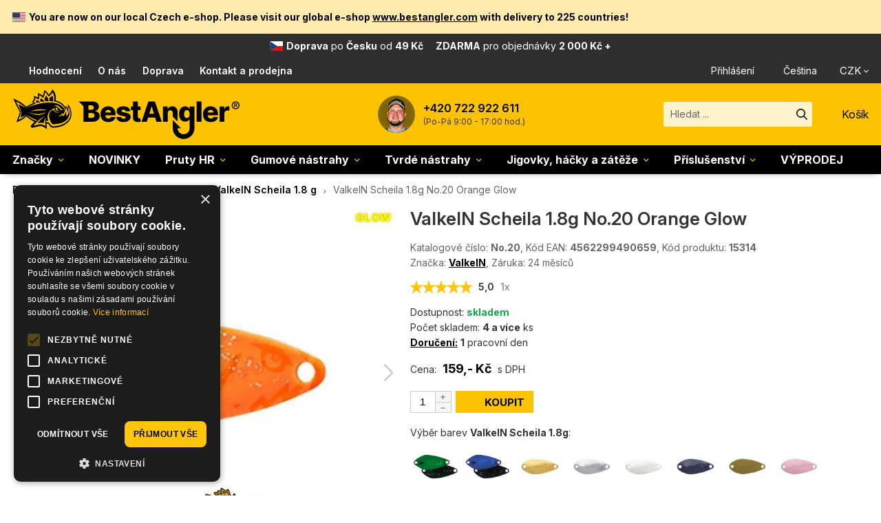

--- FILE ---
content_type: text/html; charset=utf-8
request_url: https://www.bestangler.cz/valkein-scheila-1-8g-no-20-orange-glow-15314
body_size: 23444
content:
<!doctype html>
<html lang="cs" class="no-js">
<head>
<meta charset="utf-8" />
<title>ValkeIN Scheila 1.8g No.20 Orange Glow | BESTANGLER.cz</title>
<meta name="description" content="ValkeIN Scheila 1.8g No.20 Orange Glow od BESTANGLER.cz. Ani příliš slabé ani příliš silné vibrace, to jsou klíčové vlastnosti plandavky ValkeIN Scheila. Další specifickou vlastností plandavky je stabilita za všech okolností. Díky stabilnímu chodu se zvyšuje procento proměněných záběrů. Tělo plandavky je lehce širší, podobné modelu Ice Fake, aby bylo možno vodit plandavku při dně i v horních partiích vodního sloupce při pomalejším vedení. Stabilita = úspěch! ValkeIN Scheila 1.8 g se je univerzální plandavka, kterou díky své stabilitě můžete vodit jako..." />
<meta name="keywords" content="ValkeIN Scheila 1.8g No.20 Orange Glow" />
<meta property="og:title" content="ValkeIN Scheila 1.8g No.20 Orange Glow | BESTANGLER.cz" />
<meta property="og:description" content="ValkeIN Scheila 1.8g No.20 Orange Glow od BESTANGLER.cz. Ani příliš slabé ani příliš silné vibrace, to jsou klíčové vlastnosti plandavky ValkeIN Scheila. Další specifickou vlastností plandavky je stabilita za všech okolností. Díky stabilnímu chodu se zvyšuje procento proměněných záběrů. Tělo plandavky je lehce širší, podobné modelu Ice Fake, aby bylo možno vodit plandavku při dně i v horních partiích vodního sloupce při pomalejším vedení. Stabilita = úspěch! ValkeIN Scheila 1.8 g se je univerzální plandavka, kterou díky své stabilitě můžete vodit jako..." />
<meta property="og:type" content="product" />
<meta property="og:image" content="https://www.bestangler.cz/data/shop/goods/42273.jpg" />
<meta property="og:image" content="https://www.bestangler.cz/data/shop/goods/42506.jpg" />
<meta property="og:image" content="https://www.bestangler.cz/data/shop/goods/42507.jpg" />
<meta property="og:url" content="https://www.bestangler.cz/valkein-scheila-1-8g-no-20-orange-glow-15314" />
<meta name="author" content="enovigo s.r.o., www.enovigo.com" />
<meta name="dcterms.rightsHolder" content="Copyright BESTANGLER s.r.o. 2018 - 2026. All Rights Reserved.">
<link rel="alternate" hreflang="cs" href="https://www.bestangler.cz/valkein-scheila-1-8g-no-20-orange-glow-15314" />
<link rel="alternate" hreflang="sk" href="https://www.bestangler.cz/valkein-scheila-1-8g-no-20-orange-glow-15314" />
<link rel="alternate" hreflang="en" href="https://www.bestangler.com/valkein-scheila-1-8g-no-20-orange-glow-15314" />
<link rel="alternate" hreflang="x-default" href="https://www.bestangler.com/valkein-scheila-1-8g-no-20-orange-glow-15314" />
<meta name="viewport" content="width=device-width, initial-scale=1" />
<meta name="apple-mobile-web-app-status-bar-style" content="black" />
<meta name="format-detection" content="telephone=no, email=no" />
<link rel="icon" href="https://www.bestangler.cz/css/local/favicon_yellow.svg" type="image/svg+xml" />
<link rel="icon" href="https://www.bestangler.cz/css/local/favicon_yellow_32.png" sizes="32x32" type="image/png" />
<link rel="apple-touch-icon" href="https://www.bestangler.cz/css/local/favicon_yellow_180.png" sizes="180x180" />
<link rel="preload" href="https://www.bestangler.cz/css/system/fontawesome/7.0.1c_fa-brands-400.woff2" as="font" type="font/woff2" crossorigin="anonymous" />
<link rel="preload" href="https://www.bestangler.cz/css/system/fontawesome/7.0.1c_fa-regular-400.woff2" as="font" type="font/woff2" crossorigin="anonymous" />
<link rel="preload" href="https://www.bestangler.cz/css/system/fontawesome/7.0.1c_fa-solid-900.woff2" as="font" type="font/woff2" crossorigin="anonymous" />
<link rel="preconnect" href="https://fonts.googleapis.com">
<link rel="preconnect" href="https://fonts.gstatic.com" crossorigin>
<link href="https://fonts.googleapis.com/css2?family=Inter:ital,opsz,wght@0,14..32,100..900;1,14..32,100..900&display=swap" rel="stylesheet">
<link rel="preconnect" href="https://www.googletagmanager.com" />
<link rel="preconnect" href="https://www.smartsuppchat.com" />
<link rel="preload" href="https://www.bestangler.cz/css/all.css?v=affca0bc1ea417356e396b7bb687ddc2" as="style" />
<link rel="preload" href="https://www.bestangler.cz/js/all.js?v=aadd5466e6fc8eada5f68a8359cfa99f" as="script" />
<link rel="stylesheet" href="https://www.bestangler.cz/css/all.css?v=affca0bc1ea417356e396b7bb687ddc2" />
<link rel="preload" href="https://www.bestangler.cz/css/async.css?v=990aab2f8b1cecb93944a559e18dc62e" as="style" onload="this.onload=null;this.rel='stylesheet'" />
<noscript><link rel="stylesheet" href="https://www.bestangler.cz/css/async.css?v=990aab2f8b1cecb93944a559e18dc62e"></noscript>
<script src="https://www.bestangler.cz/js/all.js?v=aadd5466e6fc8eada5f68a8359cfa99f"></script>
<link rel="preload" href="https://www.bestangler.cz/js/cookies.js?v=fe00ac22fa8c305d04a9ae0af04d0daa" as="script" />
<script src="https://www.bestangler.cz/js/cookies.js?v=fe00ac22fa8c305d04a9ae0af04d0daa" data-cs-lang="cs"></script>
<script>var _paq = window._paq = window._paq || []; _paq.push(['requireCookieConsent']); _paq.push(['trackPageView']); _paq.push(['enableLinkTracking']); _paq.push(['enableHeartBeatTimer']); (function() { var u='//matomo.enovigo.com/'; _paq.push(['setTrackerUrl', u+'matomo.php']); _paq.push(['setSiteId', '2']); var d=document, g=d.createElement('script'), s=d.getElementsByTagName('script')[0]; g.async=true; g.src=u+'matomo.js'; s.parentNode.insertBefore(g,s); })();</script>
</head>
<body>
<script async src="https://www.googletagmanager.com/gtag/js?id=G-2QPNM7BPHK"></script><script>window.dataLayer = window.dataLayer || [];function gtag(){dataLayer.push(arguments);}gtag('js', new Date());gtag('config', 'G-2QPNM7BPHK');</script><header><nav class="top"><div class="localized"><p><span class="flag-icon flag-icon-us"></span><strong>You are now on our local Czech e-shop. Please visit our global e-shop <a href="https://www.bestangler.com/?utm_source=bestangler.cz&utm_medium=link">www.bestangler.com</a> with delivery to 225 countries!</strong><a href="javascript:void(0)" rel="noindex, nofollow" role="button" onclick="$.cookie('localized_closed', true, { expires : 30, path: '/', domain : 'www.bestangler.cz', secure : true }); $(this).parent().parent().remove(); localUpdateCSSVars();" class="close" title="Zavřít"><i class="fa-solid fa-xmark-large"></i></a></p></div><section><div class="shipping"><span class="flag-icon flag-icon-cz"></span><a href="https://www.bestangler.cz/doprava"><strong>Doprava</strong> <span class="countryName">po <strong>Česku</strong></span> od <strong>49&nbsp;Kč</strong><span class="freeShipping"><strong>ZDARMA</strong> pro objednávky <strong>2 000&nbsp;Kč +</strong></span></a></div><div class="info"><a href="https://www.bestangler.cz/hodnoceni-obchodu"><i class="fa-solid fa-stars"></i>Hodnocení</a><a href="https://www.bestangler.cz/o-nas"><i class="fa-solid fa-fishing-rod"></i>O nás</a><a href="https://www.bestangler.cz/doprava"><i class="fa-solid fa-shipping-fast"></i>Doprava</a><a href="https://www.bestangler.cz/kontakt""><i class="fa-solid fa-phone"></i>Kontakt a prodejna</a></div><div class="currlang"><div class="userMenu"><a href="https://www.bestangler.cz/login" title="Přihlášení / Registrace"><i class="fa-regular fa-user"></i>Přihlášení</a></div><div class="lang"><span><i class="fa-regular fa-globe"></i>Čeština<i class="fa-solid fa-chevron-down"></i></span><select aria-label="Jazyk"><option value="www.bestangler.cz" selected="selected">Čeština</option><option value="www.bestangler.com">English</option></select></div><div class="currency"><button type="button"><i class="far fa-coin"></i>CZK</button><ul><li><a href="?cfg=887gXPa8lH6QV7yaetIuR1drUSFp2B1Sa5tB6xnKEDEplkNxIpF4lpAFuzrL8jeAkvv7YwtPCiM1NtRSkWCIy8QKGJ0UemK8mcjbyhJ0EByl37I0Eyw2PQnk" rel="noindex, nofollow" role="button" class="no-ajax"><i class="far fa-euro-sign"></i>EUR</a></li><li><a href="?cfg=3FJjhY3NJLK6ArZdsvtKEe7Ay5W84w0xtBUcBQHw9wAUqh0GFG48QzrKy8tU5dDZoktApCEu3CmAgHhEQJ4MZ7bhrN0i0fPZVt0CpazhXR0NXf6vzrdklQNI" rel="noindex, nofollow" role="button" class="no-ajax on"><i class="far fa-coin"></i>CZK</a></li></ul></div></div></section></nav><nav class="middle"><section><div class="nav-toggle"><span></span><small>MENU</small></div><a href="https://www.bestangler.cz/" class="logo" aria-label="Hlavní stránka"></a><div class="phone"><img src="/data/phone.54.png" srcset="/data/phone.54.png 1x, /data/phone.108.png 2x" alt="Jan" /><a href="tel:+420722922611" aria-label="Zavolat na +420722922611">+420 722 922 611</a><p>(Po-Pá 9:00 - 17:00 hod.)</p></div><div class="search-cart"><div class="searchWrapper"><form method="post" enctype="multipart/form-data" class="search" action="https://www.bestangler.cz/search" data-ajax-search="https://www.bestangler.cz/a/search?cfg=52hJvzMN1b94jekNpvT0CiF0W8S7pLp0DIMU0WKiYAVpU38YT6KZAFr5VaCYNpHYHLwbD1tHrD5L1oMLhPYpycxgIn0"><input class="t" type="text" name="search" placeholder="Hledat ..." value="" autocomplete="off" autocorrect="off" autocapitalize="off" /><input class="s" type="submit" value="" /><ul style="display:none;"></ul></form></div><div class="menu-cart"><button type="button" class="searchToggle" aria-label="Hledat"><i class="fa-regular fa-magnifying-glass"></i></button><div class="cart"><a href="https://www.bestangler.cz/cart" rel="nofollow" aria-label="Přejít do košíku"><i class="far fa-shopping-cart"></i><span class="label">Košík</span></a></div></div></div></section></nav><nav class="catalog"><ul><li><a href="https://www.bestangler.cz/znacky/">Značky</a><span class="expand"><i class="fa-regular fa-chevron-down"></i></span><ul><li><a href="https://www.bestangler.cz/hearty-rise/"><span><picture><source type="image/webp" srcset="/data/shop/categories/536.min.webp?v=1713018219"><source type="image/jpeg" srcset="/data/shop/categories/536.min.jpg?v=1713018219"><img loading="lazy" src="/data/shop/categories/536.min.jpg?v=1713018219" alt="Hearty Rise" width="100" height="100" /></picture></span><strong>Hearty Rise<small>špičkové přívlačové pruty</small></strong></a></li><li><a href="https://www.bestangler.cz/keitech/"><span><picture><source type="image/webp" srcset="/data/shop/categories/531.min.webp?v=1748104714"><source type="image/jpeg" srcset="/data/shop/categories/531.min.jpg?v=1748104714"><img loading="lazy" src="/data/shop/categories/531.min.jpg?v=1748104714" alt="KEITECH" width="100" height="100" /></picture></span><strong>KEITECH<small>nástrahy</small></strong></a></li><li><a href="https://www.bestangler.cz/o-s-p/"><span><picture><source type="image/webp" srcset="/data/shop/categories/534.min.webp?v=1748104777"><source type="image/jpeg" srcset="/data/shop/categories/534.min.jpg?v=1748104777"><img loading="lazy" src="/data/shop/categories/534.min.jpg?v=1748104777" alt="O.S.P" width="100" height="100" /></picture></span><strong>O.S.P<small>nástrahy</small></strong></a></li><li><a href="https://www.bestangler.cz/sawamura/"><span><picture><source type="image/webp" srcset="/data/shop/categories/535.min.webp?v=1713030421"><source type="image/jpeg" srcset="/data/shop/categories/535.min.jpg?v=1713030421"><img loading="lazy" src="/data/shop/categories/535.min.jpg?v=1713030421" alt="Sawamura" width="100" height="100" /></picture></span><strong>Sawamura<small>gumové nástrahy</small></strong></a></li><li><a href="https://www.bestangler.cz/duo/"><span><picture><source type="image/webp" srcset="/data/shop/categories/532.min.webp?v=1748104644"><source type="image/jpeg" srcset="/data/shop/categories/532.min.jpg?v=1748104644"><img loading="lazy" src="/data/shop/categories/532.min.jpg?v=1748104644" alt="DUO" width="100" height="100" /></picture></span><strong>DUO<small>nástrahy</small></strong></a></li><li><a href="https://www.bestangler.cz/jackall/"><span><picture><source type="image/webp" srcset="/data/shop/categories/540.min.webp?v=1748104694"><source type="image/jpeg" srcset="/data/shop/categories/540.min.jpg?v=1748104694"><img loading="lazy" src="/data/shop/categories/540.min.jpg?v=1748104694" alt="Jackall" width="100" height="100" /></picture></span><strong>Jackall<small>nástrahy</small></strong></a></li><li><a href="https://www.bestangler.cz/megabass/"><span><picture><source type="image/webp" srcset="/data/shop/categories/548.min.webp?v=1748104734"><source type="image/jpeg" srcset="/data/shop/categories/548.min.jpg?v=1748104734"><img loading="lazy" src="/data/shop/categories/548.min.jpg?v=1748104734" alt="Megabass" width="100" height="100" /></picture></span><strong>Megabass<small>nástrahy</small></strong></a></li><li><a href="https://www.bestangler.cz/valkein/"><span><picture><source type="image/webp" srcset="/data/shop/categories/537.min.webp?v=1713031957"><source type="image/jpeg" srcset="/data/shop/categories/537.min.jpg?v=1713031957"><img loading="lazy" src="/data/shop/categories/537.min.jpg?v=1713031957" alt="ValkeIN" width="100" height="100" /></picture></span><strong>ValkeIN<small>nástrahy Trout Area</small></strong></a></li><li><a href="https://www.bestangler.cz/decoy/"><span><picture><source type="image/webp" srcset="/data/shop/categories/533.min.webp?v=1713015357"><source type="image/jpeg" srcset="/data/shop/categories/533.min.jpg?v=1713015357"><img loading="lazy" src="/data/shop/categories/533.min.jpg?v=1713015357" alt="DECOY" width="100" height="100" /></picture></span><strong>DECOY<small>špičkové háčky a bižuterie</small></strong></a></li><li><a href="https://www.bestangler.cz/gan-craft/"><span><picture><source type="image/webp" srcset="/data/shop/categories/1394.min.webp?v=1748104672"><source type="image/jpeg" srcset="/data/shop/categories/1394.min.jpg?v=1748104672"><img loading="lazy" src="/data/shop/categories/1394.min.jpg?v=1748104672" alt="Gan Craft" width="100" height="100" /></picture></span><strong>Gan Craft<small>Swimbaity</small></strong></a></li><li><a href="https://www.bestangler.cz/deps/"><span><picture><source type="image/webp" srcset="/data/shop/categories/1482.min.webp?v=1748104943"><source type="image/jpeg" srcset="/data/shop/categories/1482.min.jpg?v=1748104943"><img loading="lazy" src="/data/shop/categories/1482.min.jpg?v=1748104943" alt="Deps" width="100" height="100" /></picture></span><strong>Deps<small>nástrahy</small></strong></a></li><li><a href="https://www.bestangler.cz/nays/"><span><picture><source type="image/webp" srcset="/data/shop/categories/547.min.webp?v=1748104758"><source type="image/jpeg" srcset="/data/shop/categories/547.min.jpg?v=1748104758"><img loading="lazy" src="/data/shop/categories/547.min.jpg?v=1748104758" alt="Nays" width="100" height="100" /></picture></span><strong>Nays<small>nástrahy</small></strong></a></li><li><a href="https://www.bestangler.cz/fiiish/"><span><picture><source type="image/webp" srcset="/data/shop/categories/1351.min.webp?v=1732191912"><source type="image/jpeg" srcset="/data/shop/categories/1351.min.jpg?v=1732191912"><img loading="lazy" src="/data/shop/categories/1351.min.jpg?v=1732191912" alt="Fiiish" width="100" height="100" /></picture></span><strong>Fiiish<small>gumové nástrahy</small></strong></a></li><li><a href="https://www.bestangler.cz/fishup/"><span><picture><source type="image/webp" srcset="/data/shop/categories/538.min.webp?v=1711293616"><source type="image/jpeg" srcset="/data/shop/categories/538.min.jpg?v=1711293616"><img loading="lazy" src="/data/shop/categories/538.min.jpg?v=1711293616" alt="FishUp" width="100" height="100" /></picture></span><strong>FishUp<small>gumové nástrahy Trout Area</small></strong></a></li><li><a href="https://www.bestangler.cz/meiho/"><span><picture><source type="image/webp" srcset="/data/shop/categories/541.min.webp?v=1713020199"><source type="image/jpeg" srcset="/data/shop/categories/541.min.jpg?v=1713020199"><img loading="lazy" src="/data/shop/categories/541.min.jpg?v=1713020199" alt="Meiho" width="100" height="100" /></picture></span><strong>Meiho<small>krabičky a boxy</small></strong></a></li><li><a href="https://www.bestangler.cz/ring-star/"><span><picture><source type="image/webp" srcset="/data/shop/categories/1420.min.webp?v=1739706422"><source type="image/jpeg" srcset="/data/shop/categories/1420.min.jpg?v=1739706422"><img loading="lazy" src="/data/shop/categories/1420.min.jpg?v=1739706422" alt="Ring Star" width="100" height="100" /></picture></span><strong>Ring Star<small>krabičky na plandavky</small></strong></a></li><li><a href="https://www.bestangler.cz/varivas/"><span><picture><source type="image/webp" srcset="/data/shop/categories/552.min.webp?v=1714140908"><source type="image/jpeg" srcset="/data/shop/categories/552.min.jpg?v=1714140908"><img loading="lazy" src="/data/shop/categories/552.min.jpg?v=1714140908" alt="Varivas" width="100" height="100" /></picture></span><strong>Varivas<small>pletené šňůry, vlasce a doplňky</small></strong></a></li><li><a href="https://www.bestangler.cz/sunline/"><span><picture><source type="image/webp" srcset="/data/shop/categories/551.min.webp?v=1748104908"><source type="image/jpeg" srcset="/data/shop/categories/551.min.jpg?v=1748104908"><img loading="lazy" src="/data/shop/categories/551.min.jpg?v=1748104908" alt="Sunline" width="100" height="100" /></picture></span><strong>Sunline<small>pletené šňůry a vlasce</small></strong></a></li><li><a href="https://www.bestangler.cz/bkk/"><span><picture><source type="image/webp" srcset="/data/shop/categories/973.min.webp?v=1737494963"><source type="image/jpeg" srcset="/data/shop/categories/973.min.jpg?v=1737494963"><img loading="lazy" src="/data/shop/categories/973.min.jpg?v=1737494963" alt="BKK" width="100" height="100" /></picture></span><strong>BKK<small>špičové háčky a bižuterie</small></strong></a></li><li><a href="https://www.bestangler.cz/geoff-anderson/"><span><picture><source type="image/webp" srcset="/data/shop/categories/542.min.webp?v=1713017584"><source type="image/jpeg" srcset="/data/shop/categories/542.min.jpg?v=1713017584"><img loading="lazy" src="/data/shop/categories/542.min.jpg?v=1713017584" alt="Geoff Anderson" width="100" height="100" /></picture></span><strong>Geoff Anderson<small>oblečení do každého počasí</small></strong></a></li><li><a href="https://www.bestangler.cz/bestangler/"><span><picture><source type="image/webp" srcset="/data/shop/categories/543.min.webp?v=1737931275"><source type="image/jpeg" srcset="/data/shop/categories/543.min.jpg?v=1737931275"><img loading="lazy" src="/data/shop/categories/543.min.jpg?v=1737931275" alt="BESTANGLER" width="100" height="100" /></picture></span><strong>BESTANGLER<small>naše vlastní produkty</small></strong></a></li></ul></li><li class="main"><a href="https://www.bestangler.cz/novinky/">NOVINKY</a></li><li><a href="https://www.bestangler.cz/pruty-hearty-rise/">Pruty HR</a><span class="expand"><i class="fa-regular fa-chevron-down"></i></span><ul><li><a href="https://www.bestangler.cz/pruty-hearty-rise/"><span><picture><source type="image/webp" srcset="/data/shop/categories/1.min.webp?v=1739880609"><source type="image/jpeg" srcset="/data/shop/categories/1.min.jpg?v=1739880609"><img loading="lazy" src="/data/shop/categories/1.min.jpg?v=1739880609" alt="Hearty Rise" width="100" height="100" /></picture></span><strong>Pruty Hearty Rise<small>Veškeré informace + katalogy</small></strong></a></li><li><a href="https://www.bestangler.cz/hearty-rise-black-diamond-ii/"><span><picture><source type="image/webp" srcset="/data/shop/categories/927.min.webp?v=1711926066"><source type="image/jpeg" srcset="/data/shop/categories/927.min.jpg?v=1711926066"><img loading="lazy" src="/data/shop/categories/927.min.jpg?v=1711926066" alt="Hearty Rise Black Diamond II" width="100" height="100" /></picture></span><strong>Black Diamond II<small>NOVINKA 2024</small></strong></a></li><li><a href="https://www.bestangler.cz/hearty-rise-black-force/"><span><picture><source type="image/webp" srcset="/data/shop/categories/232.min.webp?v=1637673871"><source type="image/jpeg" srcset="/data/shop/categories/232.min.jpg?v=1637673871"><img loading="lazy" src="/data/shop/categories/232.min.jpg?v=1637673871" alt="Hearty Rise Black Force" width="100" height="100" /></picture></span><strong>Black Force</strong></a></li><li><a href="https://www.bestangler.cz/hearty-rise-dark-soul-casting/"><span><picture><source type="image/webp" srcset="/data/shop/categories/528.min.webp?v=1707251234"><source type="image/jpeg" srcset="/data/shop/categories/528.min.jpg?v=1707251234"><img loading="lazy" src="/data/shop/categories/528.min.jpg?v=1707251234" alt="Hearty Rise Dark Soul Casting" width="100" height="100" /></picture></span><strong>Dark Soul Casting</strong></a></li><li><a href="https://www.bestangler.cz/hearty-rise-dark-soul-spinning/"><span><picture><source type="image/webp" srcset="/data/shop/categories/527.min.webp?v=1707251200"><source type="image/jpeg" srcset="/data/shop/categories/527.min.jpg?v=1707251200"><img loading="lazy" src="/data/shop/categories/527.min.jpg?v=1707251200" alt="Hearty Rise Dark Soul Spinning" width="100" height="100" /></picture></span><strong>Dark Soul Spinning</strong></a></li><li><a href="https://www.bestangler.cz/hearty-rise-evolution-iii/"><span><picture><source type="image/webp" srcset="/data/shop/categories/19.min.webp?v=1637669816"><source type="image/jpeg" srcset="/data/shop/categories/19.min.jpg?v=1637669816"><img loading="lazy" src="/data/shop/categories/19.min.jpg?v=1637669816" alt="Hearty Rise Evolution III" width="100" height="100" /></picture></span><strong>Evolution III</strong></a></li><li><a href="https://www.bestangler.cz/hearty-rise-evolution-iii-bc/"><span><picture><source type="image/webp" srcset="/data/shop/categories/28.min.webp?v=1637669830"><source type="image/jpeg" srcset="/data/shop/categories/28.min.jpg?v=1637669830"><img loading="lazy" src="/data/shop/categories/28.min.jpg?v=1637669830" alt="Hearty Rise Evolution III BC" width="100" height="100" /></picture></span><strong>Evolution III BC</strong></a></li><li><a href="https://www.bestangler.cz/hearty-rise-halcyon-x/"><span><picture><source type="image/webp" srcset="/data/shop/categories/924.min.webp?v=1711923515"><source type="image/jpeg" srcset="/data/shop/categories/924.min.jpg?v=1711923515"><img loading="lazy" src="/data/shop/categories/924.min.jpg?v=1711923515" alt="Hearty Rise Halcyon X" width="100" height="100" /></picture></span><strong>Halcyon X<small>NOVINKA 2024</small></strong></a></li><li><a href="https://www.bestangler.cz/hearty-rise-innovation/"><span><picture><source type="image/webp" srcset="/data/shop/categories/40.min.webp?v=1711919180"><source type="image/jpeg" srcset="/data/shop/categories/40.min.jpg?v=1711919180"><img loading="lazy" src="/data/shop/categories/40.min.jpg?v=1711919180" alt="Hearty Rise Innovation" width="100" height="100" /></picture></span><strong>Innovation<small>Náš bestseller na candáty!</small></strong></a></li><li><a href="https://www.bestangler.cz/hearty-rise-laiquendi/"><span><picture><source type="image/webp" srcset="/data/shop/categories/233.min.webp?v=1684413801"><source type="image/jpeg" srcset="/data/shop/categories/233.min.jpg?v=1684413801"><img loading="lazy" src="/data/shop/categories/233.min.jpg?v=1684413801" alt="Hearty Rise Laiquendi" width="100" height="100" /></picture></span><strong>Laiquendi</strong></a></li><li><a href="https://www.bestangler.cz/hearty-rise-predator-iv/"><span><picture><source type="image/webp" srcset="/data/shop/categories/1533.min.webp?v=1751898840"><source type="image/jpeg" srcset="/data/shop/categories/1533.min.jpg?v=1751898840"><img loading="lazy" src="/data/shop/categories/1533.min.jpg?v=1751898840" alt="Hearty Rise Predator IV" width="100" height="100" /></picture></span><strong>Predator IV<small>NOVINKA 2025!</small></strong></a></li><li><a href="https://www.bestangler.cz/hearty-rise-pro-force-ii/"><span><picture><source type="image/webp" srcset="/data/shop/categories/340.min.webp?v=1639141246"><source type="image/jpeg" srcset="/data/shop/categories/340.min.jpg?v=1639141246"><img loading="lazy" src="/data/shop/categories/340.min.jpg?v=1639141246" alt="Hearty Rise Pro Force II" width="100" height="100" /></picture></span><strong>Pro Force II</strong></a></li><li><a href="https://www.bestangler.cz/hearty-rise-red-shadow-casting/"><span><picture><source type="image/webp" srcset="/data/shop/categories/992.min.webp?v=1751898746"><source type="image/jpeg" srcset="/data/shop/categories/992.min.jpg?v=1751898746"><img loading="lazy" src="/data/shop/categories/992.min.jpg?v=1751898746" alt="Hearty Rise Red Shadow Casting" width="100" height="100" /></picture></span><strong>Red Shadow Casting</strong></a></li><li><a href="https://www.bestangler.cz/hearty-rise-red-shadow-spinning/"><span><picture><source type="image/webp" srcset="/data/shop/categories/986.min.webp?v=1751898724"><source type="image/jpeg" srcset="/data/shop/categories/986.min.jpg?v=1751898724"><img loading="lazy" src="/data/shop/categories/986.min.jpg?v=1751898724" alt="Hearty Rise Red Shadow Spinning" width="100" height="100" /></picture></span><strong>Red Shadow Spinning</strong></a></li><li><a href="https://www.bestangler.cz/hearty-rise-red-shadow-spinning-distance/"><span><picture><source type="image/webp" srcset="/data/shop/categories/988.min.webp?v=1751898766"><source type="image/jpeg" srcset="/data/shop/categories/988.min.jpg?v=1751898766"><img loading="lazy" src="/data/shop/categories/988.min.jpg?v=1751898766" alt="Hearty Rise Red Shadow Spinning Distance" width="100" height="100" /></picture></span><strong class="long">Red Shadow Spinning Distance</strong></a></li><li><a href="https://www.bestangler.cz/hearty-rise-red-shadow-spinning-verticale/"><span><picture><source type="image/webp" srcset="/data/shop/categories/990.min.webp?v=1751898787"><source type="image/jpeg" srcset="/data/shop/categories/990.min.jpg?v=1751898787"><img loading="lazy" src="/data/shop/categories/990.min.jpg?v=1751898787" alt="Hearty Rise Red Shadow Spinning Verticale" width="100" height="100" /></picture></span><strong class="long">Red Shadow Spinning Verticale</strong></a></li><li><a href="https://www.bestangler.cz/hearty-rise-rock-master/"><span><picture><source type="image/webp" srcset="/data/shop/categories/286.min.webp?v=1708294605"><source type="image/jpeg" srcset="/data/shop/categories/286.min.jpg?v=1708294605"><img loading="lazy" src="/data/shop/categories/286.min.jpg?v=1708294605" alt="Hearty Rise Rock Master" width="100" height="100" /></picture></span><strong>Rock Master</strong></a></li><li><a href="https://www.bestangler.cz/hearty-rise-rockn-force-ii/"><span><picture><source type="image/webp" srcset="/data/shop/categories/922.min.webp?v=1711921641"><source type="image/jpeg" srcset="/data/shop/categories/922.min.jpg?v=1711921641"><img loading="lazy" src="/data/shop/categories/922.min.jpg?v=1711921641" alt="Hearty Rise Rock'n Force II" width="100" height="100" /></picture></span><strong>Rock'n Force II<small>NOVINKA 2024</small></strong></a></li><li><a href="https://www.bestangler.cz/hearty-rise-skywalker-jigging/"><span><picture><source type="image/webp" srcset="/data/shop/categories/1543.min.webp?v=1754836706"><source type="image/jpeg" srcset="/data/shop/categories/1543.min.jpg?v=1754836706"><img loading="lazy" src="/data/shop/categories/1543.min.jpg?v=1754836706" alt="Hearty Rise Skywalker Jigging" width="100" height="100" /></picture></span><strong>Skywalker Jigging<small>NOVINKA 2024</small></strong></a></li><li><a href="https://www.bestangler.cz/hearty-rise-skywalker-norway/"><span><picture><source type="image/webp" srcset="/data/shop/categories/1545.min.webp?v=1754906470"><source type="image/jpeg" srcset="/data/shop/categories/1545.min.jpg?v=1754906470"><img loading="lazy" src="/data/shop/categories/1545.min.jpg?v=1754906470" alt="Hearty Rise Skywalker Norway" width="100" height="100" /></picture></span><strong>Skywalker Norway<small>NOVINKA 2025</small></strong></a></li><li><a href="https://www.bestangler.cz/hearty-rise-skywalker-popping/"><span><picture><source type="image/webp" srcset="/data/shop/categories/994.min.webp?v=1719573024"><source type="image/jpeg" srcset="/data/shop/categories/994.min.jpg?v=1719573024"><img loading="lazy" src="/data/shop/categories/994.min.jpg?v=1719573024" alt="Hearty Rise Skywalker Popping" width="100" height="100" /></picture></span><strong>Skywalker Popping<small>NOVINKA 2024</small></strong></a></li><li><a href="https://www.bestangler.cz/hearty-rise-skywalker-shore-jigging/"><span><picture><source type="image/webp" srcset="/data/shop/categories/1539.min.webp?v=1754823736"><source type="image/jpeg" srcset="/data/shop/categories/1539.min.jpg?v=1754823736"><img loading="lazy" src="/data/shop/categories/1539.min.jpg?v=1754823736" alt="Hearty Rise Skywalker Shore Jigging" width="100" height="100" /></picture></span><strong>Skywalker Shore Jigging<small>NOVINKA 2024</small></strong></a></li><li><a href="https://www.bestangler.cz/hearty-rise-skywalker-slow-jigging/"><span><picture><source type="image/webp" srcset="/data/shop/categories/1541.min.webp?v=1754832210"><source type="image/jpeg" srcset="/data/shop/categories/1541.min.jpg?v=1754832210"><img loading="lazy" src="/data/shop/categories/1541.min.jpg?v=1754832210" alt="Hearty Rise Skywalker Slow Jigging" width="100" height="100" /></picture></span><strong>Skywalker Slow Jigging<small>NOVINKA 2024</small></strong></a></li><li><a href="https://www.bestangler.cz/hearty-rise-ten-years-anniversary-limited/"><span><picture><source type="image/webp" srcset="/data/shop/categories/920.min.webp?v=1711920274"><source type="image/jpeg" srcset="/data/shop/categories/920.min.jpg?v=1711920274"><img loading="lazy" src="/data/shop/categories/920.min.jpg?v=1711920274" alt="Hearty Rise Ten Years Anniversary Limited" width="100" height="100" /></picture></span><strong class="long">Ten Years Anniversary Limited<small>NOVINKA 2024</small></strong></a></li><li><a href="https://www.bestangler.cz/hearty-rise-top-gun-prestige-casting/"><span><picture><source type="image/webp" srcset="/data/shop/categories/930.min.webp?v=1711972132"><source type="image/jpeg" srcset="/data/shop/categories/930.min.jpg?v=1711972132"><img loading="lazy" src="/data/shop/categories/930.min.jpg?v=1711972132" alt="Hearty Rise Top Gun Prestige Casting" width="100" height="100" /></picture></span><strong>Top Gun Prestige Casting</strong></a></li><li><a href="https://www.bestangler.cz/hearty-rise-top-gun-prestige-spinning/"><span><picture><source type="image/webp" srcset="/data/shop/categories/929.min.webp?v=1711971672"><source type="image/jpeg" srcset="/data/shop/categories/929.min.jpg?v=1711971672"><img loading="lazy" src="/data/shop/categories/929.min.jpg?v=1711971672" alt="Hearty Rise Top Gun Prestige Spinning" width="100" height="100" /></picture></span><strong>Top Gun Prestige Spinning</strong></a></li><li><a href="https://www.bestangler.cz/hearty-rise-valley-hunter/"><span><picture><source type="image/webp" srcset="/data/shop/categories/38.min.webp?v=1708207744"><source type="image/jpeg" srcset="/data/shop/categories/38.min.jpg?v=1708207744"><img loading="lazy" src="/data/shop/categories/38.min.jpg?v=1708207744" alt="Hearty Rise Valley Hunter" width="100" height="100" /></picture></span><strong>Valley Hunter</strong></a></li><li><a href="https://www.bestangler.cz/hearty-rise-wanderer/"><span><picture><source type="image/webp" srcset="/data/shop/categories/26.min.webp?v=1711924564"><source type="image/jpeg" srcset="/data/shop/categories/26.min.jpg?v=1711924564"><img loading="lazy" src="/data/shop/categories/26.min.jpg?v=1711924564" alt="Hearty Rise Wanderer" width="100" height="100" /></picture></span><strong>Wanderer<small>NOVINKA 2024</small></strong></a></li><li><a href="https://www.bestangler.cz/hearty-rise-zander-force-ii/"><span><picture><source type="image/webp" srcset="/data/shop/categories/21.min.webp?v=1708192797"><source type="image/jpeg" srcset="/data/shop/categories/21.min.jpg?v=1708192797"><img loading="lazy" src="/data/shop/categories/21.min.jpg?v=1708192797" alt="Hearty Rise Zander Force II" width="100" height="100" /></picture></span><strong>Zander Force II</strong></a></li><li><a href="https://www.bestangler.cz/hearty-rise-zander-game-xt/"><span><picture><source type="image/webp" srcset="/data/shop/categories/520.min.webp?v=1711920221"><source type="image/jpeg" srcset="/data/shop/categories/520.min.jpg?v=1711920221"><img loading="lazy" src="/data/shop/categories/520.min.jpg?v=1711920221" alt="Hearty Rise Zander Game XT" width="100" height="100" /></picture></span><strong>Zander Game XT<small>NOVINKA 2024</small></strong></a></li></ul></li><li><a href="https://www.bestangler.cz/gumove-nastrahy/">Gumové nástrahy</a><span class="expand"><i class="fa-regular fa-chevron-down"></i></span><ul><li><a href="https://www.bestangler.cz/gumove-nastrahy-shady-a-swimbaity/"><span><picture><source type="image/webp" srcset="/data/shop/categories/618.min.webp?v=1732183700"><source type="image/jpeg" srcset="/data/shop/categories/618.min.jpg?v=1732183700"><img loading="lazy" src="/data/shop/categories/618.min.jpg?v=1732183700" alt="Gumové nástrahy Shady a Swimbaity" width="100" height="100" /></picture></span><strong>Shady a Swimbaity</strong></a></li><li><a href="https://www.bestangler.cz/gumove-nastrahy-raci-a-creatures/"><span><picture><source type="image/webp" srcset="/data/shop/categories/614.min.webp?v=1748103110"><source type="image/jpeg" srcset="/data/shop/categories/614.min.jpg?v=1748103110"><img loading="lazy" src="/data/shop/categories/614.min.jpg?v=1748103110" alt="Gumové nástrahy Raci a Creatures" width="100" height="100" /></picture></span><strong>Raci a Creatures</strong></a></li><li><a href="https://www.bestangler.cz/gumove-nastrahy-smacci-a-stickbaity/"><span><picture><source type="image/webp" srcset="/data/shop/categories/616.min.webp?v=1748103556"><source type="image/jpeg" srcset="/data/shop/categories/616.min.jpg?v=1748103556"><img loading="lazy" src="/data/shop/categories/616.min.jpg?v=1748103556" alt="Gumové nástrahy Smáčci a Stickbaity" width="100" height="100" /></picture></span><strong>Smáčci a Stickbaity</strong></a></li><li><a href="https://www.bestangler.cz/gumove-nastrahy-twistery/"><span><picture><source type="image/webp" srcset="/data/shop/categories/619.min.webp?v=1748103763"><source type="image/jpeg" srcset="/data/shop/categories/619.min.jpg?v=1748103763"><img loading="lazy" src="/data/shop/categories/619.min.jpg?v=1748103763" alt="Gumové nástrahy Twistery" width="100" height="100" /></picture></span><strong>Twistery</strong></a></li><li><a href="https://www.bestangler.cz/gumove-nastrahy-cervi/"><span><picture><source type="image/webp" srcset="/data/shop/categories/615.min.webp?v=1748103875"><source type="image/jpeg" srcset="/data/shop/categories/615.min.jpg?v=1748103875"><img loading="lazy" src="/data/shop/categories/615.min.jpg?v=1748103875" alt="Gumové nástrahy Červi" width="100" height="100" /></picture></span><strong>Červi</strong></a></li><li><a href="https://www.bestangler.cz/gumove-nastrahy-trout-area/"><span><picture><source type="image/webp" srcset="/data/shop/categories/620.min.webp?v=1748104014"><source type="image/jpeg" srcset="/data/shop/categories/620.min.jpg?v=1748104014"><img loading="lazy" src="/data/shop/categories/620.min.jpg?v=1748104014" alt="Gumové nástrahy Trout Area" width="100" height="100" /></picture></span><strong>Trout Area</strong></a></li></ul></li><li class="on"><a href="https://www.bestangler.cz/tvrde-nastrahy/">Tvrdé nástrahy</a><span class="expand"><i class="fa-regular fa-chevron-down"></i></span><ul><li><a href="https://www.bestangler.cz/crankbaity/"><span><picture><source type="image/webp" srcset="/data/shop/categories/696.min.webp?v=1759069395"><source type="image/jpeg" srcset="/data/shop/categories/696.min.jpg?v=1759069395"><img loading="lazy" src="/data/shop/categories/696.min.jpg?v=1759069395" alt="Crankbaity" width="100" height="100" /></picture></span><strong>Crankbaity</strong></a></li><li><a href="https://www.bestangler.cz/bezlopatkove-crankbaity/"><span><picture><source type="image/webp" srcset="/data/shop/categories/697.min.webp?v=1759069462"><source type="image/jpeg" srcset="/data/shop/categories/697.min.jpg?v=1759069462"><img loading="lazy" src="/data/shop/categories/697.min.jpg?v=1759069462" alt="Bezlopatkové Crankbaity" width="100" height="100" /></picture></span><strong>Bezlopatkové Crankbaity</strong></a></li><li><a href="https://www.bestangler.cz/jerkbaity-a-minnow/"><span><picture><source type="image/webp" srcset="/data/shop/categories/698.min.webp?v=1759069788"><source type="image/jpeg" srcset="/data/shop/categories/698.min.jpg?v=1759069788"><img loading="lazy" src="/data/shop/categories/698.min.jpg?v=1759069788" alt="Jerkbaity a Minnow" width="100" height="100" /></picture></span><strong>Jerkbaity a Minnow</strong></a></li><li><a href="https://www.bestangler.cz/hladinove-nastrahy/"><span><picture><source type="image/webp" srcset="/data/shop/categories/704.min.webp?v=1759070303"><source type="image/jpeg" srcset="/data/shop/categories/704.min.jpg?v=1759070303"><img loading="lazy" src="/data/shop/categories/704.min.jpg?v=1759070303" alt="Hladinové nástrahy" width="100" height="100" /></picture></span><strong>Hladinové</strong></a></li><li><a href="https://www.bestangler.cz/spybaity/"><span><picture><source type="image/webp" srcset="/data/shop/categories/701.min.webp?v=1711211913"><source type="image/jpeg" srcset="/data/shop/categories/701.min.jpg?v=1711211913"><img loading="lazy" src="/data/shop/categories/701.min.jpg?v=1711211913" alt="Spybaity" width="100" height="100" /></picture></span><strong>Spybaity</strong></a></li><li><a href="https://www.bestangler.cz/swimbaity/"><span><picture><source type="image/webp" srcset="/data/shop/categories/1386.min.webp?v=1734019049"><source type="image/jpeg" srcset="/data/shop/categories/1386.min.jpg?v=1734019049"><img loading="lazy" src="/data/shop/categories/1386.min.jpg?v=1734019049" alt="Swimbaity" width="99" height="100" /></picture></span><strong>Swimbaity</strong></a></li><li><a href="https://www.bestangler.cz/chatterbaity/"><span><picture><source type="image/webp" srcset="/data/shop/categories/695.min.webp?v=1750366280"><source type="image/jpeg" srcset="/data/shop/categories/695.min.jpg?v=1750366280"><img loading="lazy" src="/data/shop/categories/695.min.jpg?v=1750366280" alt="Chatterbaity" width="100" height="100" /></picture></span><strong>Chatterbaity</strong></a></li><li><a href="https://www.bestangler.cz/spinnerbaity/"><span><picture><source type="image/webp" srcset="/data/shop/categories/702.min.webp?v=1750367047"><source type="image/jpeg" srcset="/data/shop/categories/702.min.jpg?v=1750367047"><img loading="lazy" src="/data/shop/categories/702.min.jpg?v=1750367047" alt="Spinnerbaity" width="100" height="100" /></picture></span><strong>Spinnerbaity</strong></a></li><li><a href="https://www.bestangler.cz/skirted-jigy/"><span><picture><source type="image/webp" srcset="/data/shop/categories/1667.min.webp?v=1768058333"><source type="image/jpeg" srcset="/data/shop/categories/1667.min.jpg?v=1768058333"><img loading="lazy" src="/data/shop/categories/1667.min.jpg?v=1768058333" alt="Skirted jigy" width="100" height="100" /></picture></span><strong>Skirted jigy</strong></a></li><li><a href="https://www.bestangler.cz/nastrahy-ze-srsti-peri/"><span><picture><source type="image/webp" srcset="/data/shop/categories/1422.min.webp?v=1740670665"><source type="image/jpeg" srcset="/data/shop/categories/1422.min.jpg?v=1740670665"><img loading="lazy" src="/data/shop/categories/1422.min.jpg?v=1740670665" alt="Nástrahy ze srsti / peří" width="100" height="100" /></picture></span><strong class="long">Nástrahy ze srsti / peří</strong></a></li><li><a href="https://www.bestangler.cz/plandavky/" class="on"><span><picture><source type="image/webp" srcset="/data/shop/categories/703.min.webp?v=1711640581"><source type="image/jpeg" srcset="/data/shop/categories/703.min.jpg?v=1711640581"><img loading="lazy" src="/data/shop/categories/703.min.jpg?v=1711640581" alt="Plandavky" width="100" height="100" /></picture></span><strong>Plandavky</strong></a></li><li><a href="https://www.bestangler.cz/rotacni-trpytky/"><span><picture><source type="image/webp" srcset="/data/shop/categories/699.min.webp?v=1767030756"><source type="image/jpeg" srcset="/data/shop/categories/699.min.jpg?v=1767030756"><img loading="lazy" src="/data/shop/categories/699.min.jpg?v=1767030756" alt="Rotační třpytky" width="100" height="100" /></picture></span><strong>Rotační třpytky</strong></a></li><li><a href="https://www.bestangler.cz/tailspinnery/"><span><picture><source type="image/webp" srcset="/data/shop/categories/700.min.webp?v=1766765972"><source type="image/jpeg" srcset="/data/shop/categories/700.min.jpg?v=1766765972"><img loading="lazy" src="/data/shop/categories/700.min.jpg?v=1766765972" alt="Tailspinnery" width="100" height="100" /></picture></span><strong>Tailspinnery</strong></a></li><li><a href="https://www.bestangler.cz/woblery-na-trout-area/"><span><picture><source type="image/webp" srcset="/data/shop/categories/509.min.webp?v=1711455970"><source type="image/jpeg" srcset="/data/shop/categories/509.min.jpg?v=1711455970"><img loading="lazy" src="/data/shop/categories/509.min.jpg?v=1711455970" alt="Woblery na Trout Area" width="100" height="100" /></picture></span><strong>Trout Area</strong></a></li><li><a href="https://www.bestangler.cz/kovove-jigy/"><span><picture><source type="image/webp" srcset="/data/shop/categories/705.min.webp?v=1711204768"><source type="image/jpeg" srcset="/data/shop/categories/705.min.jpg?v=1711204768"><img loading="lazy" src="/data/shop/categories/705.min.jpg?v=1711204768" alt="Kovové jigy" width="100" height="100" /></picture></span><strong>Kovové jigy</strong></a></li></ul></li><li><a href="https://www.bestangler.cz/jigovky-hacky-a-zateze/">Jigovky, háčky a zátěže</a><span class="expand"><i class="fa-regular fa-chevron-down"></i></span><ul><li><a href="https://www.bestangler.cz/jigove-hlavicky/"><span><picture><source type="image/webp" srcset="/data/shop/categories/827.min.webp?v=1763559171"><source type="image/jpeg" srcset="/data/shop/categories/827.min.jpg?v=1763559171"><img loading="lazy" src="/data/shop/categories/827.min.jpg?v=1763559171" alt="Jigové hlavičky" width="100" height="100" /></picture></span><strong>Jigové hlavičky</strong></a></li><li><a href="https://www.bestangler.cz/ceburasky-a-zateze/"><span><picture><source type="image/webp" srcset="/data/shop/categories/53.min.webp?v=1638697701"><source type="image/jpeg" srcset="/data/shop/categories/53.min.jpg?v=1638697701"><img loading="lazy" src="/data/shop/categories/53.min.jpg?v=1638697701" alt="Čeburašky a zátěže" width="100" height="100" /></picture></span><strong>Čeburašky a zátěže</strong></a></li><li><a href="https://www.bestangler.cz/offsetove-hacky/"><span><picture><source type="image/webp" srcset="/data/shop/categories/155.min.webp?v=1715800007"><source type="image/jpeg" srcset="/data/shop/categories/155.min.jpg?v=1715800007"><img loading="lazy" src="/data/shop/categories/155.min.jpg?v=1715800007" alt="Offsetové háčky" width="100" height="100" /></picture></span><strong>Offsetové háčky</strong></a></li><li><a href="https://www.bestangler.cz/rovne-hacky/"><span><picture><source type="image/webp" srcset="/data/shop/categories/157.min.webp?v=1638699026"><source type="image/jpeg" srcset="/data/shop/categories/157.min.jpg?v=1638699026"><img loading="lazy" src="/data/shop/categories/157.min.jpg?v=1638699026" alt="Rovné háčky" width="100" height="100" /></picture></span><strong>Rovné háčky</strong></a></li><li><a href="https://www.bestangler.cz/jednohacky-na-tvrde-nastrahy/"><span><picture><source type="image/webp" srcset="/data/shop/categories/93.min.webp?v=1638697433"><source type="image/jpeg" srcset="/data/shop/categories/93.min.jpg?v=1638697433"><img loading="lazy" src="/data/shop/categories/93.min.jpg?v=1638697433" alt="Jednoháčky na tvrdé nástrahy" width="100" height="100" /></picture></span><strong class="long">Jednoháčky na tvrdé nástrahy</strong></a></li><li><a href="https://www.bestangler.cz/worm-hacky/"><span><picture><source type="image/webp" srcset="/data/shop/categories/332.min.webp?v=1758981458"><source type="image/jpeg" srcset="/data/shop/categories/332.min.jpg?v=1758981458"><img loading="lazy" src="/data/shop/categories/332.min.jpg?v=1758981458" alt="Worm háčky" width="100" height="100" /></picture></span><strong>Worm háčky</strong></a></li><li><a href="https://www.bestangler.cz/specialni-hacky/"><span><picture><source type="image/webp" srcset="/data/shop/categories/156.min.webp?v=1711451514"><source type="image/jpeg" srcset="/data/shop/categories/156.min.jpg?v=1711451514"><img loading="lazy" src="/data/shop/categories/156.min.jpg?v=1711451514" alt="Speciální háčky" width="100" height="100" /></picture></span><strong>Speciální háčky</strong></a></li><li><a href="https://www.bestangler.cz/zero-dan-rigy/"><span><picture><source type="image/webp" srcset="/data/shop/categories/336.min.webp?v=1638697473"><source type="image/jpeg" srcset="/data/shop/categories/336.min.jpg?v=1638697473"><img loading="lazy" src="/data/shop/categories/336.min.jpg?v=1638697473" alt="Zero-Dan rigy" width="100" height="100" /></picture></span><strong>Zero-Dan rigy</strong></a></li><li><a href="https://www.bestangler.cz/trojhacky/"><span><picture><source type="image/webp" srcset="/data/shop/categories/95.min.webp?v=1638699038"><source type="image/jpeg" srcset="/data/shop/categories/95.min.jpg?v=1638699038"><img loading="lazy" src="/data/shop/categories/95.min.jpg?v=1638699038" alt="Trojháčky" width="100" height="100" /></picture></span><strong>Trojháčky</strong></a></li><li><a href="https://www.bestangler.cz/stingery/"><span><picture><source type="image/webp" srcset="/data/shop/categories/187.min.webp?v=1751301296"><source type="image/jpeg" srcset="/data/shop/categories/187.min.jpg?v=1751301296"><img loading="lazy" src="/data/shop/categories/187.min.jpg?v=1751301296" alt="Stingery" width="100" height="100" /></picture></span><strong>Stingery</strong></a></li><li><a href="https://www.bestangler.cz/hacky-na-morske-jigy/"><span><picture><source type="image/webp" srcset="/data/shop/categories/365.min.webp?v=1646658212"><source type="image/jpeg" srcset="/data/shop/categories/365.min.jpg?v=1646658212"><img loading="lazy" src="/data/shop/categories/365.min.jpg?v=1646658212" alt="Háčky na mořské jigy" width="100" height="100" /></picture></span><strong class="long">Háčky na&nbsp;mořské jigy</strong></a></li></ul></li><li><a href="https://www.bestangler.cz/privlacove-prislusenstvi/">Příslušenství</a><span class="expand"><i class="fa-regular fa-chevron-down"></i></span><ul><li><a href="https://www.bestangler.cz/pletene-snury/"><span><picture><source type="image/webp" srcset="/data/shop/categories/34.min.webp?v=1764667729"><source type="image/jpeg" srcset="/data/shop/categories/34.min.jpg?v=1764667729"><img loading="lazy" src="/data/shop/categories/34.min.jpg?v=1764667729" alt="Pletené šňůry" width="100" height="100" /></picture></span><strong>Pletené šňůry</strong></a></li><li><a href="https://www.bestangler.cz/fluorocarbony/"><span><picture><source type="image/webp" srcset="/data/shop/categories/77.min.webp?v=1714081138"><source type="image/jpeg" srcset="/data/shop/categories/77.min.jpg?v=1714081138"><img loading="lazy" src="/data/shop/categories/77.min.jpg?v=1714081138" alt="Fluorocarbony" width="100" height="100" /></picture></span><strong>Fluorocarbony</strong></a></li><li><a href="https://www.bestangler.cz/privlacove-vlasce/"><span><picture><source type="image/webp" srcset="/data/shop/categories/174.min.webp?v=1745249910"><source type="image/jpeg" srcset="/data/shop/categories/174.min.jpg?v=1745249910"><img loading="lazy" src="/data/shop/categories/174.min.jpg?v=1745249910" alt="Přívlačové vlasce" width="100" height="100" /></picture></span><strong>Vlasce</strong></a></li><li><a href="https://www.bestangler.cz/obleceni/"><span><picture><source type="image/webp" srcset="/data/shop/categories/35.min.webp?v=1706102354"><source type="image/jpeg" srcset="/data/shop/categories/35.min.jpg?v=1706102354"><img loading="lazy" src="/data/shop/categories/35.min.jpg?v=1706102354" alt="Oblečení" width="100" height="100" /></picture></span><strong>Oblečení</strong></a></li><li><a href="https://www.bestangler.cz/krabicky-a-boxy/"><span><picture><source type="image/webp" srcset="/data/shop/categories/92.min.webp?v=1711283492"><source type="image/jpeg" srcset="/data/shop/categories/92.min.jpg?v=1711283492"><img loading="lazy" src="/data/shop/categories/92.min.jpg?v=1711283492" alt="Krabičky a boxy" width="100" height="100" /></picture></span><strong>Krabičky a boxy</strong></a></li><li><a href="https://www.bestangler.cz/karabinky-obratliky-krouzky/"><span><picture><source type="image/webp" srcset="/data/shop/categories/211.min.webp?v=1763557752"><source type="image/jpeg" srcset="/data/shop/categories/211.min.jpg?v=1763557752"><img loading="lazy" src="/data/shop/categories/211.min.jpg?v=1763557752" alt="Karabinky, obratlíky, kroužky" width="100" height="100" /></picture></span><strong class="long">Karabinky, obratlíky, kroužky</strong></a></li><li><a href="https://www.bestangler.cz/lanka/"><span><picture><source type="image/webp" srcset="/data/shop/categories/214.min.webp?v=1638697576"><source type="image/jpeg" srcset="/data/shop/categories/214.min.jpg?v=1638697576"><img loading="lazy" src="/data/shop/categories/214.min.jpg?v=1638697576" alt="Lanka" width="100" height="100" /></picture></span><strong>Lanka</strong></a></li><li><a href="https://www.bestangler.cz/navazcove-prislusenstvi/"><span><picture><source type="image/webp" srcset="/data/shop/categories/163.min.webp?v=1737908177"><source type="image/jpeg" srcset="/data/shop/categories/163.min.jpg?v=1737908177"><img loading="lazy" src="/data/shop/categories/163.min.jpg?v=1737908177" alt="Návazcové příslušenství" width="100" height="100" /></picture></span><strong class="long">Návazcové příslušenství<small>Výroba montáží, zarážky a speciality</small></strong></a></li><li><a href="https://www.bestangler.cz/kleste-a-nastroje/"><span><picture><source type="image/webp" srcset="/data/shop/categories/193.min.webp?v=1614262711"><source type="image/jpeg" srcset="/data/shop/categories/193.min.jpg?v=1614262711"><img loading="lazy" src="/data/shop/categories/193.min.jpg?v=1614262711" alt="Kleště a nástroje" width="100" height="100" /></picture></span><strong>Kleště a nástroje</strong></a></li><li><a href="https://www.bestangler.cz/drzaky-nastrah/"><span><picture><source type="image/webp" srcset="/data/shop/categories/177.min.webp?v=1567612077"><source type="image/jpeg" srcset="/data/shop/categories/177.min.jpg?v=1567612077"><img loading="lazy" src="/data/shop/categories/177.min.jpg?v=1567612077" alt="Držáky nástrah" width="100" height="100" /></picture></span><strong>Držáky nástrah</strong></a></li><li><a href="https://www.bestangler.cz/darkove-poukazy/"><span><picture><source type="image/webp" srcset="/data/shop/categories/99.min.webp?v=1607691953"><source type="image/jpeg" srcset="/data/shop/categories/99.min.jpg?v=1607691953"><img loading="lazy" src="/data/shop/categories/99.min.jpg?v=1607691953" alt="Dárkové poukazy" width="100" height="100" /></picture></span><strong>DÁRKOVÉ POUKAZY</strong></a></li><li><a href="https://www.bestangler.cz/ostatni/"><span><picture><source type="image/webp" srcset="/data/shop/categories/216.min.webp?v=1609352273"><source type="image/jpeg" srcset="/data/shop/categories/216.min.jpg?v=1609352273"><img loading="lazy" src="/data/shop/categories/216.min.jpg?v=1609352273" alt="Ostatní" width="100" height="100" /></picture></span><strong>Ostatní</strong></a></li></ul></li><li class="main"><a href="https://www.bestangler.cz/vyprodej/">VÝPRODEJ</a></li><li class="link first"><a href="https://www.bestangler.cz/hodnoceni-obchodu"><i class="fa-solid fa-stars"></i>Hodnocení</a></li><li class="link"><a href="https://www.bestangler.cz/o-nas"><i class="fa-solid fa-fishing-rod"></i>O nás</a></li><li class="link"><a href="https://www.bestangler.cz/doprava"><i class="fas fa-shipping-fast"></i>Doprava</a></li><li class="link last"><a href="https://www.bestangler.cz/kontakt"><i class="fa-solid fa-phone"></i>Kontakt a prodejna</a></li><li class="link last"><a href="https://www.bestangler.cz/login" class="login"><i class="fa-solid fa-user"></i><span>Přihlášení / Registrace</span></a></li><li class="phone"><img src="/data/phone.54.png" srcset="/data/phone.54.png 1x, /data/phone.108.png 2x" alt="Jan" /><a href="tel:+420722922611" aria-label="Zavolat na +420722922611">+420 722 922 611</a><p>(Po-Pá 9:00 - 17:00 hod.)</p></li></ul></nav></header><article id="content" class="item"><script>localUpdateCSSVars();</script><div id="navigation"><a href="https://www.bestangler.cz/">Domů</a> <span></span> <a href="https://www.bestangler.cz/tvrde-nastrahy/">Tvrdé nástrahy</a> <span></span> <a href="https://www.bestangler.cz/plandavky/">Plandavky</a> <span></span> <a href="https://www.bestangler.cz/valkein-scheila-1-8-g/">ValkeIN Scheila 1.8 g</a> <span></span> <strong>ValkeIN Scheila 1.8g No.20 Orange Glow</strong></div><div class="page pageItem clearfix"><div class="itemImages"><div class="swiper swiperMain glow"><div class="swiper-wrapper"><div class="swiper-slide"><a href="https://www.bestangler.cz/data/shop/goods/42273-valkein-scheila-1-8g-no-20-orange-glow-no-20.jpg" class="img" data-index="0" data-width="500" data-height="500" data-title="ValkeIN Scheila 1.8g No.20 Orange Glow"><picture><source media="(min-width:961px)" type="image/webp" srcset="https://www.bestangler.cz/data/shop/goods/42273-valkein-scheila-1-8g-no-20-orange-glow-no-20.500.webp 1x, https://www.bestangler.cz/data/shop/goods/42273-valkein-scheila-1-8g-no-20-orange-glow-no-20.1000.webp 2x"><source media="(min-width:961px)" type="image/jpeg" srcset="https://www.bestangler.cz/data/shop/goods/42273-valkein-scheila-1-8g-no-20-orange-glow-no-20.500.jpg 1x, https://www.bestangler.cz/data/shop/goods/42273-valkein-scheila-1-8g-no-20-orange-glow-no-20.1000.jpg 2x"><source media="(max-width:960px)" type="image/webp" srcset="https://www.bestangler.cz/data/shop/goods/42273-valkein-scheila-1-8g-no-20-orange-glow-no-20.min.webp 1x, https://www.bestangler.cz/data/shop/goods/42273-valkein-scheila-1-8g-no-20-orange-glow-no-20.800.webp 2x"><source media="(max-width:960px)" type="image/jpeg" srcset="https://www.bestangler.cz/data/shop/goods/42273-valkein-scheila-1-8g-no-20-orange-glow-no-20.min.jpg 1x, https://www.bestangler.cz/data/shop/goods/42273-valkein-scheila-1-8g-no-20-orange-glow-no-20.800.jpg 2x"><img src="https://www.bestangler.cz/data/shop/goods/42273-valkein-scheila-1-8g-no-20-orange-glow-no-20.min.jpg" width="400" height="400" alt="ValkeIN Scheila 1.8g No.20 Orange Glow" /></picture></a></div><div class="swiper-slide"><a href="https://www.bestangler.cz/data/shop/goods/42506-valkein-scheila-1-8g-no-20-orange-glow-no-20.jpg" class="img" data-index="1" data-width="2972" data-height="2972" data-title="ValkeIN Scheila 1.8g No.20 Orange Glow"><picture><source media="(min-width:961px)" type="image/webp" srcset="https://www.bestangler.cz/data/shop/goods/42506-valkein-scheila-1-8g-no-20-orange-glow-no-20.500.webp 1x, https://www.bestangler.cz/data/shop/goods/42506-valkein-scheila-1-8g-no-20-orange-glow-no-20.1000.webp 2x"><source media="(min-width:961px)" type="image/jpeg" srcset="https://www.bestangler.cz/data/shop/goods/42506-valkein-scheila-1-8g-no-20-orange-glow-no-20.500.jpg 1x, https://www.bestangler.cz/data/shop/goods/42506-valkein-scheila-1-8g-no-20-orange-glow-no-20.1000.jpg 2x"><source media="(max-width:960px)" type="image/webp" srcset="https://www.bestangler.cz/data/shop/goods/42506-valkein-scheila-1-8g-no-20-orange-glow-no-20.min.webp 1x, https://www.bestangler.cz/data/shop/goods/42506-valkein-scheila-1-8g-no-20-orange-glow-no-20.800.webp 2x"><source media="(max-width:960px)" type="image/jpeg" srcset="https://www.bestangler.cz/data/shop/goods/42506-valkein-scheila-1-8g-no-20-orange-glow-no-20.min.jpg 1x, https://www.bestangler.cz/data/shop/goods/42506-valkein-scheila-1-8g-no-20-orange-glow-no-20.800.jpg 2x"><img loading="lazy" src="https://www.bestangler.cz/data/shop/goods/42506-valkein-scheila-1-8g-no-20-orange-glow-no-20.min.jpg" width="400" height="400" alt="ValkeIN Scheila 1.8g No.20 Orange Glow" /></picture></a></div><div class="swiper-slide"><a href="https://www.bestangler.cz/data/shop/goods/42507-valkein-scheila-1-8g-no-20-orange-glow-no-20.jpg" class="img" data-index="2" data-width="3000" data-height="3000" data-title="ValkeIN Scheila 1.8g No.20 Orange Glow - GLOW"><picture><source media="(min-width:961px)" type="image/webp" srcset="https://www.bestangler.cz/data/shop/goods/42507-valkein-scheila-1-8g-no-20-orange-glow-no-20.500.webp 1x, https://www.bestangler.cz/data/shop/goods/42507-valkein-scheila-1-8g-no-20-orange-glow-no-20.1000.webp 2x"><source media="(min-width:961px)" type="image/jpeg" srcset="https://www.bestangler.cz/data/shop/goods/42507-valkein-scheila-1-8g-no-20-orange-glow-no-20.500.jpg 1x, https://www.bestangler.cz/data/shop/goods/42507-valkein-scheila-1-8g-no-20-orange-glow-no-20.1000.jpg 2x"><source media="(max-width:960px)" type="image/webp" srcset="https://www.bestangler.cz/data/shop/goods/42507-valkein-scheila-1-8g-no-20-orange-glow-no-20.min.webp 1x, https://www.bestangler.cz/data/shop/goods/42507-valkein-scheila-1-8g-no-20-orange-glow-no-20.800.webp 2x"><source media="(max-width:960px)" type="image/jpeg" srcset="https://www.bestangler.cz/data/shop/goods/42507-valkein-scheila-1-8g-no-20-orange-glow-no-20.min.jpg 1x, https://www.bestangler.cz/data/shop/goods/42507-valkein-scheila-1-8g-no-20-orange-glow-no-20.800.jpg 2x"><img loading="lazy" src="https://www.bestangler.cz/data/shop/goods/42507-valkein-scheila-1-8g-no-20-orange-glow-no-20.min.jpg" width="400" height="400" alt="ValkeIN Scheila 1.8g No.20 Orange Glow - GLOW" /></picture></a></div></div><div class="swiper-button-next"></div><div class="swiper-button-prev"></div></div><div class="swiper swiperThumbs"><div class="swiper-wrapper"><div class="swiper-slide"><picture><source type="image/webp" srcset="https://www.bestangler.cz/data/shop/goods/42273-valkein-scheila-1-8g-no-20-orange-glow-no-20.130.webp 1x, https://www.bestangler.cz/data/shop/goods/42273-valkein-scheila-1-8g-no-20-orange-glow-no-20.260.webp 2x"><source type="image/jpeg" srcset="https://www.bestangler.cz/data/shop/goods/42273-valkein-scheila-1-8g-no-20-orange-glow-no-20.130.jpg 1x, https://www.bestangler.cz/data/shop/goods/42273-valkein-scheila-1-8g-no-20-orange-glow-no-20.260.jpg 2x"><img loading="lazy" src="https://www.bestangler.cz/data/shop/goods/42273-valkein-scheila-1-8g-no-20-orange-glow-no-20.130.jpg" width="130" height="130" alt="ValkeIN Scheila 1.8g No.20 Orange Glow" /></picture></div><div class="swiper-slide"><picture><source type="image/webp" srcset="https://www.bestangler.cz/data/shop/goods/42506-valkein-scheila-1-8g-no-20-orange-glow-no-20.130.webp 1x, https://www.bestangler.cz/data/shop/goods/42506-valkein-scheila-1-8g-no-20-orange-glow-no-20.260.webp 2x"><source type="image/jpeg" srcset="https://www.bestangler.cz/data/shop/goods/42506-valkein-scheila-1-8g-no-20-orange-glow-no-20.130.jpg 1x, https://www.bestangler.cz/data/shop/goods/42506-valkein-scheila-1-8g-no-20-orange-glow-no-20.260.jpg 2x"><img loading="lazy" src="https://www.bestangler.cz/data/shop/goods/42506-valkein-scheila-1-8g-no-20-orange-glow-no-20.130.jpg" width="130" height="130" alt="ValkeIN Scheila 1.8g No.20 Orange Glow" /></picture></div><div class="swiper-slide"><picture><source type="image/webp" srcset="https://www.bestangler.cz/data/shop/goods/42507-valkein-scheila-1-8g-no-20-orange-glow-no-20.130.webp 1x, https://www.bestangler.cz/data/shop/goods/42507-valkein-scheila-1-8g-no-20-orange-glow-no-20.260.webp 2x"><source type="image/jpeg" srcset="https://www.bestangler.cz/data/shop/goods/42507-valkein-scheila-1-8g-no-20-orange-glow-no-20.130.jpg 1x, https://www.bestangler.cz/data/shop/goods/42507-valkein-scheila-1-8g-no-20-orange-glow-no-20.260.jpg 2x"><img loading="lazy" src="https://www.bestangler.cz/data/shop/goods/42507-valkein-scheila-1-8g-no-20-orange-glow-no-20.130.jpg" width="130" height="130" alt="ValkeIN Scheila 1.8g No.20 Orange Glow - GLOW" /></picture></div></div></div></div><h1>ValkeIN Scheila 1.8g No.20 Orange Glow</h1><div class="important"><p class="codes">Katalogové číslo:&nbsp;<strong>No.20</strong>, Kód EAN:&nbsp;<strong>4562299490659</strong>, Kód produktu:&nbsp;<strong>15314</strong></p><p class="brand">Značka:&nbsp;<a href="https://www.bestangler.cz/valkein/"><strong>ValkeIN</strong></a>, Záruka: 24 měsíců</p><div class="rating" onclick="$('html, body').animate({ scrollTop: $('.pageItem .nav-tabs').offset().top - $('header').height() - 20 }, 500);"><div class="stars"><span style="padding-right:0%;"></span></div><p>5,0<span>1x</span></p></div><p>Dostupnost: <strong class="storage on">skladem</strong></p><p>Počet skladem: <strong>4 a více</strong> ks</p><p><a href="https://www.bestangler.cz/doprava"><strong>Doručení:</strong></a> <span class="deliveryDays"><strong>1</strong> pracovní den</span> </p><br /><p>Cena: <span class="price">159,- Kč</span> s DPH</p><div class="shopItemAddToCart"><div class="number"><input type="text" name="number-1597" value="1" aria-label="Počet" id="number-1597" class="text number" autocomplete="off" autocorrect="off" autocapitalize="off" /><div class="number_arrows"><span></span><span></span></div></div><script>$('#number-1597').on('keydown.keyboardcontrol', function(event){if(!event.isDefaultPrevented() && event.keyCode) {$('#number-1597').data('old', $('#number-1597').val());if(event.keyCode === $.keyCode.UP) { event.preventDefault(); $(this).number({ direction : 'up', max:5,min:1 }); }else if(event.keyCode === $.keyCode.DOWN) { event.preventDefault(); $(this).number({ direction : 'down', max:5,min:1 }); }}});$('#number-1597').next().find('span:first').on('click', function(e){e.preventDefault();e.stopPropagation();clearSelection();if(typeof timernumberAnd1597Up !== 'undefined') { clearTimeout(timernumberAnd1597Up); }$('#number-1597').data('old', $('#number-1597').val());$('#number-1597').number({ direction : 'up', max:5,min:1 });timernumberAnd1597Up=setTimeout(function(){if($('#number-1597').data('old') != undefined && $('#number-1597').data('old') != $('#number-1597').val()) {$('#number-1597').change();} }, 400);});$('#number-1597').next().find('span:last').on('click', function(e){e.preventDefault();e.stopPropagation();clearSelection();if(typeof timernumberAnd1597Down !== 'undefined') { clearTimeout(timernumberAnd1597Down); }$('#number-1597').data('old', $('#number-1597').val());$('#number-1597').number({ direction : 'down', max:5,min:1 });timernumberAnd1597Down=setTimeout(function(){if($('#number-1597').data('old') != undefined && $('#number-1597').data('old') != $('#number-1597').val()) {$('#number-1597').change();} }, 400);});$('#number-1597').on('change.securitycontrol', function(event){$(this).number({ max:5,min:1 });});</script><button type="button" onclick="waitStart(); $.ajax({ type : 'POST', url:'https://www.bestangler.cz/a/item?cfg=7FJMhY3NJSK6ArKdvvtdMfrd04YPkXD2n3cgpXw91OzVRBk9wpY1NRcjD9rDApY2wpDQVgN2BTV4FuTl9CpMunCBybjfThJFm6dy04DHY38fwgbZtupWciEZ1Lh5kJ0WHxtIYsetq91tP8c64indmBXc7gLLc00', data: { number : $('input[name=\'number-1597\']').val() }, dataType: 'script' });"><i class="far fa-shopping-cart"></i>KOUPIT</button></div></div><div class="colorSelection"><p>Výběr barev <strong>ValkeIN Scheila 1.8g</strong>:</p><a href="https://www.bestangler.cz/valkein-scheila-1-8g-lt4-limited-15340" title="LT4 LIMITED"><picture><source type="image/webp" srcset="/data/shop/goods/46853-valkein-scheila-1-8g-lt4-limited-lt4.100.webp 1x, /data/shop/goods/46853-valkein-scheila-1-8g-lt4-limited-lt4.200.webp 2x"><source type="image/jpeg" srcset="/data/shop/goods/46853-valkein-scheila-1-8g-lt4-limited-lt4.100.jpg 1x, /data/shop/goods/46853-valkein-scheila-1-8g-lt4-limited-lt4.200.jpg 2x"><img loading="lazy" src="/data/shop/goods/46853-valkein-scheila-1-8g-lt4-limited-lt4.100.jpg" alt="ValkeIN Scheila 1.8g LT4 LIMITED" width="100" height="100" /></picture><span class="stockCheck"><i class="fa-solid fa-circle"></i></span></a><a href="https://www.bestangler.cz/valkein-scheila-1-8g-lt5-limited-15329" title="LT5 LIMITED"><picture><source type="image/webp" srcset="/data/shop/goods/42304-valkein-scheila-1-8g-lt5-limited-lt5.100.webp 1x, /data/shop/goods/42304-valkein-scheila-1-8g-lt5-limited-lt5.200.webp 2x"><source type="image/jpeg" srcset="/data/shop/goods/42304-valkein-scheila-1-8g-lt5-limited-lt5.100.jpg 1x, /data/shop/goods/42304-valkein-scheila-1-8g-lt5-limited-lt5.200.jpg 2x"><img loading="lazy" src="/data/shop/goods/42304-valkein-scheila-1-8g-lt5-limited-lt5.100.jpg" alt="ValkeIN Scheila 1.8g LT5 LIMITED" width="100" height="100" /></picture></a><a href="https://www.bestangler.cz/valkein-scheila-1-8g-no-01-gold-15300" title="No.01 Gold"><picture><source type="image/webp" srcset="/data/shop/goods/42240-valkein-scheila-1-8g-no-01-gold-no-1.100.webp 1x, /data/shop/goods/42240-valkein-scheila-1-8g-no-01-gold-no-1.200.webp 2x"><source type="image/jpeg" srcset="/data/shop/goods/42240-valkein-scheila-1-8g-no-01-gold-no-1.100.jpg 1x, /data/shop/goods/42240-valkein-scheila-1-8g-no-01-gold-no-1.200.jpg 2x"><img loading="lazy" src="/data/shop/goods/42240-valkein-scheila-1-8g-no-01-gold-no-1.100.jpg" alt="ValkeIN Scheila 1.8g No.01 Gold" width="100" height="100" /></picture><span class="stockCheck"><i class="fa-solid fa-circle"></i></span></a><a href="https://www.bestangler.cz/valkein-scheila-1-8g-no-02-silver-15301" title="No.02 Silver"><picture><source type="image/webp" srcset="/data/shop/goods/42242-valkein-scheila-1-8g-no-02-silver-no-2.100.webp 1x, /data/shop/goods/42242-valkein-scheila-1-8g-no-02-silver-no-2.200.webp 2x"><source type="image/jpeg" srcset="/data/shop/goods/42242-valkein-scheila-1-8g-no-02-silver-no-2.100.jpg 1x, /data/shop/goods/42242-valkein-scheila-1-8g-no-02-silver-no-2.200.jpg 2x"><img loading="lazy" src="/data/shop/goods/42242-valkein-scheila-1-8g-no-02-silver-no-2.100.jpg" alt="ValkeIN Scheila 1.8g No.02 Silver" width="100" height="100" /></picture><span class="stockCheck"><i class="fa-solid fa-circle"></i></span></a><a href="https://www.bestangler.cz/valkein-scheila-1-8g-no-03-white-15302" title="No.03 White"><picture><source type="image/webp" srcset="/data/shop/goods/42244-valkein-scheila-1-8g-no-03-white-no-3.100.webp 1x, /data/shop/goods/42244-valkein-scheila-1-8g-no-03-white-no-3.200.webp 2x"><source type="image/jpeg" srcset="/data/shop/goods/42244-valkein-scheila-1-8g-no-03-white-no-3.100.jpg 1x, /data/shop/goods/42244-valkein-scheila-1-8g-no-03-white-no-3.200.jpg 2x"><img loading="lazy" src="/data/shop/goods/42244-valkein-scheila-1-8g-no-03-white-no-3.100.jpg" alt="ValkeIN Scheila 1.8g No.03 White" width="100" height="100" /></picture></a><a href="https://www.bestangler.cz/valkein-scheila-1-8g-no-04-black-15303" title="No.04 Black"><picture><source type="image/webp" srcset="/data/shop/goods/42246-valkein-scheila-1-8g-no-04-black-no-4.100.webp 1x, /data/shop/goods/42246-valkein-scheila-1-8g-no-04-black-no-4.200.webp 2x"><source type="image/jpeg" srcset="/data/shop/goods/42246-valkein-scheila-1-8g-no-04-black-no-4.100.jpg 1x, /data/shop/goods/42246-valkein-scheila-1-8g-no-04-black-no-4.200.jpg 2x"><img loading="lazy" src="/data/shop/goods/42246-valkein-scheila-1-8g-no-04-black-no-4.100.jpg" alt="ValkeIN Scheila 1.8g No.04 Black" width="100" height="100" /></picture><span class="stockCheck"><i class="fa-solid fa-circle"></i></span></a><a href="https://www.bestangler.cz/valkein-scheila-1-8g-no-05-mustard-15324" title="No.05 Mustard"><picture><source type="image/webp" srcset="/data/shop/goods/42294-valkein-scheila-1-8g-no-05-mustard-no-5.100.webp 1x, /data/shop/goods/42294-valkein-scheila-1-8g-no-05-mustard-no-5.200.webp 2x"><source type="image/jpeg" srcset="/data/shop/goods/42294-valkein-scheila-1-8g-no-05-mustard-no-5.100.jpg 1x, /data/shop/goods/42294-valkein-scheila-1-8g-no-05-mustard-no-5.200.jpg 2x"><img loading="lazy" src="/data/shop/goods/42294-valkein-scheila-1-8g-no-05-mustard-no-5.100.jpg" alt="ValkeIN Scheila 1.8g No.05 Mustard" width="100" height="100" /></picture><span class="stockCheck"><i class="fa-solid fa-circle"></i></span></a><a href="https://www.bestangler.cz/valkein-scheila-1-8g-no-06-pink-15304" title="No.06 Pink"><picture><source type="image/webp" srcset="/data/shop/goods/42248-valkein-scheila-1-8g-no-06-pink-no-6.100.webp 1x, /data/shop/goods/42248-valkein-scheila-1-8g-no-06-pink-no-6.200.webp 2x"><source type="image/jpeg" srcset="/data/shop/goods/42248-valkein-scheila-1-8g-no-06-pink-no-6.100.jpg 1x, /data/shop/goods/42248-valkein-scheila-1-8g-no-06-pink-no-6.200.jpg 2x"><img loading="lazy" src="/data/shop/goods/42248-valkein-scheila-1-8g-no-06-pink-no-6.100.jpg" alt="ValkeIN Scheila 1.8g No.06 Pink" width="100" height="100" /></picture><span class="stockCheck"><i class="fa-solid fa-circle"></i></span></a><a href="https://www.bestangler.cz/valkein-scheila-1-8g-no-07-brown-15333" title="No.07 Brown"><picture><source type="image/webp" srcset="/data/shop/goods/46839-valkein-scheila-1-8g-no-07-brown-no-07.100.webp 1x, /data/shop/goods/46839-valkein-scheila-1-8g-no-07-brown-no-07.200.webp 2x"><source type="image/jpeg" srcset="/data/shop/goods/46839-valkein-scheila-1-8g-no-07-brown-no-07.100.jpg 1x, /data/shop/goods/46839-valkein-scheila-1-8g-no-07-brown-no-07.200.jpg 2x"><img loading="lazy" src="/data/shop/goods/46839-valkein-scheila-1-8g-no-07-brown-no-07.100.jpg" alt="ValkeIN Scheila 1.8g No.07 Brown" width="100" height="100" /></picture><span class="stockCheck"><i class="fa-solid fa-circle"></i></span></a><a href="https://www.bestangler.cz/valkein-scheila-1-8g-no-08-chart-15305" title="No.08 Chart" class="uv"><picture><source type="image/webp" srcset="/data/shop/goods/42250-valkein-scheila-1-8g-no-08-chart-no-8.100.webp 1x, /data/shop/goods/42250-valkein-scheila-1-8g-no-08-chart-no-8.200.webp 2x"><source type="image/jpeg" srcset="/data/shop/goods/42250-valkein-scheila-1-8g-no-08-chart-no-8.100.jpg 1x, /data/shop/goods/42250-valkein-scheila-1-8g-no-08-chart-no-8.200.jpg 2x"><img loading="lazy" src="/data/shop/goods/42250-valkein-scheila-1-8g-no-08-chart-no-8.100.jpg" alt="ValkeIN Scheila 1.8g No.08 Chart" width="100" height="100" /></picture></a><a href="https://www.bestangler.cz/valkein-scheila-1-8g-no-09-fluorescent-pink-15306" title="No.09 Fluorescent Pink" class="uv"><picture><source type="image/webp" srcset="/data/shop/goods/42253-valkein-scheila-1-8g-no-09-fluorescent-pink-no-9.100.webp 1x, /data/shop/goods/42253-valkein-scheila-1-8g-no-09-fluorescent-pink-no-9.200.webp 2x"><source type="image/jpeg" srcset="/data/shop/goods/42253-valkein-scheila-1-8g-no-09-fluorescent-pink-no-9.100.jpg 1x, /data/shop/goods/42253-valkein-scheila-1-8g-no-09-fluorescent-pink-no-9.200.jpg 2x"><img loading="lazy" src="/data/shop/goods/42253-valkein-scheila-1-8g-no-09-fluorescent-pink-no-9.100.jpg" alt="ValkeIN Scheila 1.8g No.09 Fluorescent Pink" width="100" height="100" /></picture><span class="stockCheck"><i class="fa-solid fa-circle"></i></span></a><a href="https://www.bestangler.cz/valkein-scheila-1-8g-no-10-silver-blue-15307" title="No.10 Silver / Blue"><picture><source type="image/webp" srcset="/data/shop/goods/42256-valkein-scheila-1-8g-no-10-silver-blue-no-10.100.webp 1x, /data/shop/goods/42256-valkein-scheila-1-8g-no-10-silver-blue-no-10.200.webp 2x"><source type="image/jpeg" srcset="/data/shop/goods/42256-valkein-scheila-1-8g-no-10-silver-blue-no-10.100.jpg 1x, /data/shop/goods/42256-valkein-scheila-1-8g-no-10-silver-blue-no-10.200.jpg 2x"><img loading="lazy" src="/data/shop/goods/42256-valkein-scheila-1-8g-no-10-silver-blue-no-10.100.jpg" alt="ValkeIN Scheila 1.8g No.10 Silver / Blue" width="100" height="100" /></picture><span class="stockCheck"><i class="fa-solid fa-circle"></i></span></a><a href="https://www.bestangler.cz/valkein-scheila-1-8g-no-11-olive-glitter-15325" title="No.11 Olive Glitter"><picture><source type="image/webp" srcset="/data/shop/goods/42296-valkein-scheila-1-8g-no-11-olive-glitter-no-11.100.webp 1x, /data/shop/goods/42296-valkein-scheila-1-8g-no-11-olive-glitter-no-11.200.webp 2x"><source type="image/jpeg" srcset="/data/shop/goods/42296-valkein-scheila-1-8g-no-11-olive-glitter-no-11.100.jpg 1x, /data/shop/goods/42296-valkein-scheila-1-8g-no-11-olive-glitter-no-11.200.jpg 2x"><img loading="lazy" src="/data/shop/goods/42296-valkein-scheila-1-8g-no-11-olive-glitter-no-11.100.jpg" alt="ValkeIN Scheila 1.8g No.11 Olive Glitter" width="100" height="100" /></picture></a><a href="https://www.bestangler.cz/valkein-scheila-1-8g-no-12-red-gold-15308" title="No.12 Red / Gold"><picture><source type="image/webp" srcset="/data/shop/goods/42258-valkein-scheila-1-8g-no-12-red-gold-no-12.100.webp 1x, /data/shop/goods/42258-valkein-scheila-1-8g-no-12-red-gold-no-12.200.webp 2x"><source type="image/jpeg" srcset="/data/shop/goods/42258-valkein-scheila-1-8g-no-12-red-gold-no-12.100.jpg 1x, /data/shop/goods/42258-valkein-scheila-1-8g-no-12-red-gold-no-12.200.jpg 2x"><img loading="lazy" src="/data/shop/goods/42258-valkein-scheila-1-8g-no-12-red-gold-no-12.100.jpg" alt="ValkeIN Scheila 1.8g No.12 Red / Gold" width="100" height="100" /></picture><span class="stockCheck"><i class="fa-solid fa-circle"></i></span></a><a href="https://www.bestangler.cz/valkein-scheila-1-8g-no-13-glow-15309" title="No.13 Glow" class="glow"><picture><source type="image/webp" srcset="/data/shop/goods/42261-valkein-scheila-1-8g-no-13-glow-no-13.100.webp 1x, /data/shop/goods/42261-valkein-scheila-1-8g-no-13-glow-no-13.200.webp 2x"><source type="image/jpeg" srcset="/data/shop/goods/42261-valkein-scheila-1-8g-no-13-glow-no-13.100.jpg 1x, /data/shop/goods/42261-valkein-scheila-1-8g-no-13-glow-no-13.200.jpg 2x"><img loading="lazy" src="/data/shop/goods/42261-valkein-scheila-1-8g-no-13-glow-no-13.100.jpg" alt="ValkeIN Scheila 1.8g No.13 Glow" width="100" height="100" /></picture><span class="stockCheck"><i class="fa-solid fa-circle"></i></span></a><a href="https://www.bestangler.cz/valkein-scheila-1-8g-no-14-light-blue-15310" title="No.14 Light Blue"><picture><source type="image/webp" srcset="/data/shop/goods/42263-valkein-scheila-1-8g-no-14-light-blue-no-14.100.webp 1x, /data/shop/goods/42263-valkein-scheila-1-8g-no-14-light-blue-no-14.200.webp 2x"><source type="image/jpeg" srcset="/data/shop/goods/42263-valkein-scheila-1-8g-no-14-light-blue-no-14.100.jpg 1x, /data/shop/goods/42263-valkein-scheila-1-8g-no-14-light-blue-no-14.200.jpg 2x"><img loading="lazy" src="/data/shop/goods/42263-valkein-scheila-1-8g-no-14-light-blue-no-14.100.jpg" alt="ValkeIN Scheila 1.8g No.14 Light Blue" width="100" height="100" /></picture><span class="stockCheck"><i class="fa-solid fa-circle"></i></span></a><a href="https://www.bestangler.cz/valkein-scheila-1-8g-no-15-orange-gold-15334" title="No.15 Orange Gold" class="uv"><picture><source type="image/webp" srcset="/data/shop/goods/46841-valkein-scheila-1-8g-no-15-orange-gold-no-15.100.webp 1x, /data/shop/goods/46841-valkein-scheila-1-8g-no-15-orange-gold-no-15.200.webp 2x"><source type="image/jpeg" srcset="/data/shop/goods/46841-valkein-scheila-1-8g-no-15-orange-gold-no-15.100.jpg 1x, /data/shop/goods/46841-valkein-scheila-1-8g-no-15-orange-gold-no-15.200.jpg 2x"><img loading="lazy" src="/data/shop/goods/46841-valkein-scheila-1-8g-no-15-orange-gold-no-15.100.jpg" alt="ValkeIN Scheila 1.8g No.15 Orange Gold" width="100" height="100" /></picture><span class="stockCheck"><i class="fa-solid fa-circle"></i></span></a><a href="https://www.bestangler.cz/valkein-scheila-1-8g-no-16-beige-glow-2-15311" title="No.16 Beige Glow 2"><picture><source type="image/webp" srcset="/data/shop/goods/42265-valkein-scheila-1-8g-no-16-beige-glow-2-no-16.100.webp 1x, /data/shop/goods/42265-valkein-scheila-1-8g-no-16-beige-glow-2-no-16.200.webp 2x"><source type="image/jpeg" srcset="/data/shop/goods/42265-valkein-scheila-1-8g-no-16-beige-glow-2-no-16.100.jpg 1x, /data/shop/goods/42265-valkein-scheila-1-8g-no-16-beige-glow-2-no-16.200.jpg 2x"><img loading="lazy" src="/data/shop/goods/42265-valkein-scheila-1-8g-no-16-beige-glow-2-no-16.100.jpg" alt="ValkeIN Scheila 1.8g No.16 Beige Glow 2" width="100" height="100" /></picture><span class="stockCheck"><i class="fa-solid fa-circle"></i></span></a><a href="https://www.bestangler.cz/valkein-scheila-1-8g-no-17-tt1-15312" title="No.17 TT1" class="uv"><picture><source type="image/webp" srcset="/data/shop/goods/42267-valkein-scheila-1-8g-no-17-tt1-no-17.100.webp 1x, /data/shop/goods/42267-valkein-scheila-1-8g-no-17-tt1-no-17.200.webp 2x"><source type="image/jpeg" srcset="/data/shop/goods/42267-valkein-scheila-1-8g-no-17-tt1-no-17.100.jpg 1x, /data/shop/goods/42267-valkein-scheila-1-8g-no-17-tt1-no-17.200.jpg 2x"><img loading="lazy" src="/data/shop/goods/42267-valkein-scheila-1-8g-no-17-tt1-no-17.100.jpg" alt="ValkeIN Scheila 1.8g No.17 TT1" width="100" height="100" /></picture></a><a href="https://www.bestangler.cz/valkein-scheila-1-8g-no-18-tt2-15313" title="No.18 TT2" class="uv"><picture><source type="image/webp" srcset="/data/shop/goods/42270-valkein-scheila-1-8g-no-18-tt2-no-18.100.webp 1x, /data/shop/goods/42270-valkein-scheila-1-8g-no-18-tt2-no-18.200.webp 2x"><source type="image/jpeg" srcset="/data/shop/goods/42270-valkein-scheila-1-8g-no-18-tt2-no-18.100.jpg 1x, /data/shop/goods/42270-valkein-scheila-1-8g-no-18-tt2-no-18.200.jpg 2x"><img loading="lazy" src="/data/shop/goods/42270-valkein-scheila-1-8g-no-18-tt2-no-18.100.jpg" alt="ValkeIN Scheila 1.8g No.18 TT2" width="100" height="100" /></picture></a><a href="https://www.bestangler.cz/valkein-scheila-1-8g-no-19-tt3-15326" title="No.19 TT3"><picture><source type="image/webp" srcset="/data/shop/goods/42298-valkein-scheila-1-8g-no-19-tt3-no-19.100.webp 1x, /data/shop/goods/42298-valkein-scheila-1-8g-no-19-tt3-no-19.200.webp 2x"><source type="image/jpeg" srcset="/data/shop/goods/42298-valkein-scheila-1-8g-no-19-tt3-no-19.100.jpg 1x, /data/shop/goods/42298-valkein-scheila-1-8g-no-19-tt3-no-19.200.jpg 2x"><img loading="lazy" src="/data/shop/goods/42298-valkein-scheila-1-8g-no-19-tt3-no-19.100.jpg" alt="ValkeIN Scheila 1.8g No.19 TT3" width="100" height="100" /></picture><span class="stockCheck"><i class="fa-solid fa-circle"></i></span></a><a href="https://www.bestangler.cz/valkein-scheila-1-8g-no-20-orange-glow-15314" title="No.20 Orange Glow" class="on glow"><picture><source type="image/webp" srcset="/data/shop/goods/42273-valkein-scheila-1-8g-no-20-orange-glow-no-20.100.webp 1x, /data/shop/goods/42273-valkein-scheila-1-8g-no-20-orange-glow-no-20.200.webp 2x"><source type="image/jpeg" srcset="/data/shop/goods/42273-valkein-scheila-1-8g-no-20-orange-glow-no-20.100.jpg 1x, /data/shop/goods/42273-valkein-scheila-1-8g-no-20-orange-glow-no-20.200.jpg 2x"><img loading="lazy" src="/data/shop/goods/42273-valkein-scheila-1-8g-no-20-orange-glow-no-20.100.jpg" alt="ValkeIN Scheila 1.8g No.20 Orange Glow" width="100" height="100" /></picture><span class="stockCheck"><i class="fa-solid fa-circle"></i></span></a><a href="https://www.bestangler.cz/valkein-scheila-1-8g-no-21-metallic-15315" title="No.21 Metallic"><picture><source type="image/webp" srcset="/data/shop/goods/42276-valkein-scheila-1-8g-no-21-metallic-no-21.100.webp 1x, /data/shop/goods/42276-valkein-scheila-1-8g-no-21-metallic-no-21.200.webp 2x"><source type="image/jpeg" srcset="/data/shop/goods/42276-valkein-scheila-1-8g-no-21-metallic-no-21.100.jpg 1x, /data/shop/goods/42276-valkein-scheila-1-8g-no-21-metallic-no-21.200.jpg 2x"><img loading="lazy" src="/data/shop/goods/42276-valkein-scheila-1-8g-no-21-metallic-no-21.100.jpg" alt="ValkeIN Scheila 1.8g No.21 Metallic" width="100" height="100" /></picture><span class="stockCheck"><i class="fa-solid fa-circle"></i></span></a><a href="https://www.bestangler.cz/valkein-scheila-1-8g-no-22-g-green-15316" title="No.22 G-Green" class="uv"><picture><source type="image/webp" srcset="/data/shop/goods/42278-valkein-scheila-1-8g-no-22-g-green-no-22.100.webp 1x, /data/shop/goods/42278-valkein-scheila-1-8g-no-22-g-green-no-22.200.webp 2x"><source type="image/jpeg" srcset="/data/shop/goods/42278-valkein-scheila-1-8g-no-22-g-green-no-22.100.jpg 1x, /data/shop/goods/42278-valkein-scheila-1-8g-no-22-g-green-no-22.200.jpg 2x"><img loading="lazy" src="/data/shop/goods/42278-valkein-scheila-1-8g-no-22-g-green-no-22.100.jpg" alt="ValkeIN Scheila 1.8g No.22 G-Green" width="100" height="100" /></picture><span class="stockCheck"><i class="fa-solid fa-circle"></i></span></a><a href="https://www.bestangler.cz/valkein-scheila-1-8g-no-26-final-red-gold-15330" title="No.26 Final Red Gold" class="uv"><picture><source type="image/webp" srcset="/data/shop/goods/42752-valkein-scheila-1-8g-no-26-final-red-gold-no-26.100.webp 1x, /data/shop/goods/42752-valkein-scheila-1-8g-no-26-final-red-gold-no-26.200.webp 2x"><source type="image/jpeg" srcset="/data/shop/goods/42752-valkein-scheila-1-8g-no-26-final-red-gold-no-26.100.jpg 1x, /data/shop/goods/42752-valkein-scheila-1-8g-no-26-final-red-gold-no-26.200.jpg 2x"><img loading="lazy" src="/data/shop/goods/42752-valkein-scheila-1-8g-no-26-final-red-gold-no-26.100.jpg" alt="ValkeIN Scheila 1.8g No.26 Final Red Gold" width="100" height="100" /></picture><span class="stockCheck"><i class="fa-solid fa-circle"></i></span></a><a href="https://www.bestangler.cz/valkein-scheila-1-8g-no-27-shine-lime-gold-15331" title="No.27 Shine Lime Gold" class="uv"><picture><source type="image/webp" srcset="/data/shop/goods/42754-valkein-scheila-1-8g-no-27-shine-lime-gold-no-27.100.webp 1x, /data/shop/goods/42754-valkein-scheila-1-8g-no-27-shine-lime-gold-no-27.200.webp 2x"><source type="image/jpeg" srcset="/data/shop/goods/42754-valkein-scheila-1-8g-no-27-shine-lime-gold-no-27.100.jpg 1x, /data/shop/goods/42754-valkein-scheila-1-8g-no-27-shine-lime-gold-no-27.200.jpg 2x"><img loading="lazy" src="/data/shop/goods/42754-valkein-scheila-1-8g-no-27-shine-lime-gold-no-27.100.jpg" alt="ValkeIN Scheila 1.8g No.27 Shine Lime Gold" width="100" height="100" /></picture><span class="stockCheck"><i class="fa-solid fa-circle"></i></span></a><a href="https://www.bestangler.cz/valkein-scheila-1-8g-no-28-r-orange-gold-15332" title="No.28 R Orange Gold" class="uv"><picture><source type="image/webp" srcset="/data/shop/goods/42756-valkein-scheila-1-8g-no-28-r-orange-gold-no-28.100.webp 1x, /data/shop/goods/42756-valkein-scheila-1-8g-no-28-r-orange-gold-no-28.200.webp 2x"><source type="image/jpeg" srcset="/data/shop/goods/42756-valkein-scheila-1-8g-no-28-r-orange-gold-no-28.100.jpg 1x, /data/shop/goods/42756-valkein-scheila-1-8g-no-28-r-orange-gold-no-28.200.jpg 2x"><img loading="lazy" src="/data/shop/goods/42756-valkein-scheila-1-8g-no-28-r-orange-gold-no-28.100.jpg" alt="ValkeIN Scheila 1.8g No.28 R Orange Gold" width="100" height="100" /></picture></a><a href="https://www.bestangler.cz/valkein-scheila-1-8g-no-29-chart-gold-15327" title="No.29 Chart Gold" class="uv"><picture><source type="image/webp" srcset="/data/shop/goods/42300-valkein-scheila-1-8g-no-29-chart-gold-no-29.100.webp 1x, /data/shop/goods/42300-valkein-scheila-1-8g-no-29-chart-gold-no-29.200.webp 2x"><source type="image/jpeg" srcset="/data/shop/goods/42300-valkein-scheila-1-8g-no-29-chart-gold-no-29.100.jpg 1x, /data/shop/goods/42300-valkein-scheila-1-8g-no-29-chart-gold-no-29.200.jpg 2x"><img loading="lazy" src="/data/shop/goods/42300-valkein-scheila-1-8g-no-29-chart-gold-no-29.100.jpg" alt="ValkeIN Scheila 1.8g No.29 Chart Gold" width="100" height="100" /></picture><span class="stockCheck"><i class="fa-solid fa-circle"></i></span></a><a href="https://www.bestangler.cz/valkein-scheila-1-8g-no-47-ar-blue-15317" title="No.47 AR Blue"><picture><source type="image/webp" srcset="/data/shop/goods/42281-valkein-scheila-1-8g-no-47-ar-blue-no-47.100.webp 1x, /data/shop/goods/42281-valkein-scheila-1-8g-no-47-ar-blue-no-47.200.webp 2x"><source type="image/jpeg" srcset="/data/shop/goods/42281-valkein-scheila-1-8g-no-47-ar-blue-no-47.100.jpg 1x, /data/shop/goods/42281-valkein-scheila-1-8g-no-47-ar-blue-no-47.200.jpg 2x"><img loading="lazy" src="/data/shop/goods/42281-valkein-scheila-1-8g-no-47-ar-blue-no-47.100.jpg" alt="ValkeIN Scheila 1.8g No.47 AR Blue" width="100" height="100" /></picture><span class="stockCheck"><i class="fa-solid fa-circle"></i></span></a><a href="https://www.bestangler.cz/valkein-scheila-1-8g-no-48-peach-wood-15318" title="No.48 Peach Wood"><picture><source type="image/webp" srcset="/data/shop/goods/42283-valkein-scheila-1-8g-no-48-peach-wood-no-48.100.webp 1x, /data/shop/goods/42283-valkein-scheila-1-8g-no-48-peach-wood-no-48.200.webp 2x"><source type="image/jpeg" srcset="/data/shop/goods/42283-valkein-scheila-1-8g-no-48-peach-wood-no-48.100.jpg 1x, /data/shop/goods/42283-valkein-scheila-1-8g-no-48-peach-wood-no-48.200.jpg 2x"><img loading="lazy" src="/data/shop/goods/42283-valkein-scheila-1-8g-no-48-peach-wood-no-48.100.jpg" alt="ValkeIN Scheila 1.8g No.48 Peach Wood" width="100" height="100" /></picture><span class="stockCheck"><i class="fa-solid fa-circle"></i></span></a><a href="https://www.bestangler.cz/valkein-scheila-1-8g-no-49-turning-green-15319" title="No.49 Turning Green" class="uv"><picture><source type="image/webp" srcset="/data/shop/goods/42285-valkein-scheila-1-8g-no-49-turning-green-no-49.100.webp 1x, /data/shop/goods/42285-valkein-scheila-1-8g-no-49-turning-green-no-49.200.webp 2x"><source type="image/jpeg" srcset="/data/shop/goods/42285-valkein-scheila-1-8g-no-49-turning-green-no-49.100.jpg 1x, /data/shop/goods/42285-valkein-scheila-1-8g-no-49-turning-green-no-49.200.jpg 2x"><img loading="lazy" src="/data/shop/goods/42285-valkein-scheila-1-8g-no-49-turning-green-no-49.100.jpg" alt="ValkeIN Scheila 1.8g No.49 Turning Green" width="100" height="100" /></picture><span class="stockCheck"><i class="fa-solid fa-circle"></i></span></a><a href="https://www.bestangler.cz/valkein-scheila-1-8g-no-50-black-insect-15320" title="No.50 Black Insect" class="uv"><picture><source type="image/webp" srcset="/data/shop/goods/42287-valkein-scheila-1-8g-no-50-black-insect-no-50.100.webp 1x, /data/shop/goods/42287-valkein-scheila-1-8g-no-50-black-insect-no-50.200.webp 2x"><source type="image/jpeg" srcset="/data/shop/goods/42287-valkein-scheila-1-8g-no-50-black-insect-no-50.100.jpg 1x, /data/shop/goods/42287-valkein-scheila-1-8g-no-50-black-insect-no-50.200.jpg 2x"><img loading="lazy" src="/data/shop/goods/42287-valkein-scheila-1-8g-no-50-black-insect-no-50.100.jpg" alt="ValkeIN Scheila 1.8g No.50 Black Insect" width="100" height="100" /></picture><span class="stockCheck"><i class="fa-solid fa-circle"></i></span></a><a href="https://www.bestangler.cz/valkein-scheila-1-8g-no-63-carnival-glow-gold-15335" title="No.63 Carnival Glow Gold" class="uv"><picture><source type="image/webp" srcset="/data/shop/goods/46843-valkein-scheila-1-8g-no-63-carnival-glow-gold-no-63.100.webp 1x, /data/shop/goods/46843-valkein-scheila-1-8g-no-63-carnival-glow-gold-no-63.200.webp 2x"><source type="image/jpeg" srcset="/data/shop/goods/46843-valkein-scheila-1-8g-no-63-carnival-glow-gold-no-63.100.jpg 1x, /data/shop/goods/46843-valkein-scheila-1-8g-no-63-carnival-glow-gold-no-63.200.jpg 2x"><img loading="lazy" src="/data/shop/goods/46843-valkein-scheila-1-8g-no-63-carnival-glow-gold-no-63.100.jpg" alt="ValkeIN Scheila 1.8g No.63 Carnival Glow Gold" width="100" height="100" /></picture><span class="stockCheck"><i class="fa-solid fa-circle"></i></span></a><a href="https://www.bestangler.cz/valkein-scheila-1-8g-no-64-candy-gold-15336" title="No.64 Candy Gold" class="uv"><picture><source type="image/webp" srcset="/data/shop/goods/46845-valkein-scheila-1-8g-no-64-candy-gold-no-64.100.webp 1x, /data/shop/goods/46845-valkein-scheila-1-8g-no-64-candy-gold-no-64.200.webp 2x"><source type="image/jpeg" srcset="/data/shop/goods/46845-valkein-scheila-1-8g-no-64-candy-gold-no-64.100.jpg 1x, /data/shop/goods/46845-valkein-scheila-1-8g-no-64-candy-gold-no-64.200.jpg 2x"><img loading="lazy" src="/data/shop/goods/46845-valkein-scheila-1-8g-no-64-candy-gold-no-64.100.jpg" alt="ValkeIN Scheila 1.8g No.64 Candy Gold" width="100" height="100" /></picture><span class="stockCheck"><i class="fa-solid fa-circle"></i></span></a><a href="https://www.bestangler.cz/valkein-scheila-1-8g-no-65-botanical-gold-15337" title="No.65 Botanical Gold"><picture><source type="image/webp" srcset="/data/shop/goods/46847-valkein-scheila-1-8g-no-65-botanical-gold-no-65.100.webp 1x, /data/shop/goods/46847-valkein-scheila-1-8g-no-65-botanical-gold-no-65.200.webp 2x"><source type="image/jpeg" srcset="/data/shop/goods/46847-valkein-scheila-1-8g-no-65-botanical-gold-no-65.100.jpg 1x, /data/shop/goods/46847-valkein-scheila-1-8g-no-65-botanical-gold-no-65.200.jpg 2x"><img loading="lazy" src="/data/shop/goods/46847-valkein-scheila-1-8g-no-65-botanical-gold-no-65.100.jpg" alt="ValkeIN Scheila 1.8g No.65 Botanical Gold" width="100" height="100" /></picture><span class="stockCheck"><i class="fa-solid fa-circle"></i></span></a><a href="https://www.bestangler.cz/valkein-scheila-1-8g-no-66-stroboscope-secret-15338" title="No.66 Stroboscope Secret"><picture><source type="image/webp" srcset="/data/shop/goods/46849-valkein-scheila-1-8g-no-66-stroboscope-secret-no-66.100.webp 1x, /data/shop/goods/46849-valkein-scheila-1-8g-no-66-stroboscope-secret-no-66.200.webp 2x"><source type="image/jpeg" srcset="/data/shop/goods/46849-valkein-scheila-1-8g-no-66-stroboscope-secret-no-66.100.jpg 1x, /data/shop/goods/46849-valkein-scheila-1-8g-no-66-stroboscope-secret-no-66.200.jpg 2x"><img loading="lazy" src="/data/shop/goods/46849-valkein-scheila-1-8g-no-66-stroboscope-secret-no-66.100.jpg" alt="ValkeIN Scheila 1.8g No.66 Stroboscope Secret" width="100" height="100" /></picture><span class="stockCheck"><i class="fa-solid fa-circle"></i></span></a><a href="https://www.bestangler.cz/valkein-scheila-1-8g-no-67-reaction-clown-15321" title="No.67 Reaction Clown" class="uv"><picture><source type="image/webp" srcset="/data/shop/goods/48758-valkein-scheila-1-8g-no-67-reaction-clown-no-67.100.webp 1x, /data/shop/goods/48758-valkein-scheila-1-8g-no-67-reaction-clown-no-67.200.webp 2x"><source type="image/jpeg" srcset="/data/shop/goods/48758-valkein-scheila-1-8g-no-67-reaction-clown-no-67.100.jpg 1x, /data/shop/goods/48758-valkein-scheila-1-8g-no-67-reaction-clown-no-67.200.jpg 2x"><img loading="lazy" src="/data/shop/goods/48758-valkein-scheila-1-8g-no-67-reaction-clown-no-67.100.jpg" alt="ValkeIN Scheila 1.8g No.67 Reaction Clown" width="100" height="100" /></picture><span class="stockCheck"><i class="fa-solid fa-circle"></i></span></a><a href="https://www.bestangler.cz/valkein-scheila-1-8g-no-68-slobe-secret-15339" title="No.68 Slobe Secret"><picture><source type="image/webp" srcset="/data/shop/goods/46851-valkein-scheila-1-8g-no-68-slobe-secret-no-68.100.webp 1x, /data/shop/goods/46851-valkein-scheila-1-8g-no-68-slobe-secret-no-68.200.webp 2x"><source type="image/jpeg" srcset="/data/shop/goods/46851-valkein-scheila-1-8g-no-68-slobe-secret-no-68.100.jpg 1x, /data/shop/goods/46851-valkein-scheila-1-8g-no-68-slobe-secret-no-68.200.jpg 2x"><img loading="lazy" src="/data/shop/goods/46851-valkein-scheila-1-8g-no-68-slobe-secret-no-68.100.jpg" alt="ValkeIN Scheila 1.8g No.68 Slobe Secret" width="100" height="100" /></picture><span class="stockCheck"><i class="fa-solid fa-circle"></i></span></a><a href="https://www.bestangler.cz/valkein-scheila-1-8g-no-73-green-flicker-15322" title="No.73 Green Flicker" class="uv"><picture><source type="image/webp" srcset="/data/shop/goods/42289-valkein-scheila-1-8g-no-73-green-flicker-no-73.100.webp 1x, /data/shop/goods/42289-valkein-scheila-1-8g-no-73-green-flicker-no-73.200.webp 2x"><source type="image/jpeg" srcset="/data/shop/goods/42289-valkein-scheila-1-8g-no-73-green-flicker-no-73.100.jpg 1x, /data/shop/goods/42289-valkein-scheila-1-8g-no-73-green-flicker-no-73.200.jpg 2x"><img loading="lazy" src="/data/shop/goods/42289-valkein-scheila-1-8g-no-73-green-flicker-no-73.100.jpg" alt="ValkeIN Scheila 1.8g No.73 Green Flicker" width="100" height="100" /></picture></a></div><div class="description html copyProtection"><p>Ani příliš slabé ani příliš silné vibrace, to jsou klíčové vlastnosti plandavky ValkeIN Scheila. Další specifickou vlastností plandavky je stabilita za všech okolností. Díky stabilnímu chodu se zvyšuje procento proměněných záběrů. Tělo plandavky je lehce širší, podobné modelu Ice Fake, aby bylo možno vodit plandavku při dně i v horních partiích vodního sloupce při pomalejším vedení. Stabilita = úspěch!</p>
<p><strong>ValkeIN Scheila 1.8 g se je univerzální plandavka, kterou díky své stabilitě můžete vodit jakoukoliv rychlostí, a přesto si zachovává svůj unikátní chod. Verze 1.8 g se hodí pro velmi pomalé vedení v blízkosti dna, případně sloupce. V případě rychlejšího vedení ji lze vodit i těsně pod hladinou.</strong></p>
<p>Vlastnosti - délka: 25 mm, váha: 1.8 g, háček: Jyro hook #6</p></div><div class="storeAdvantages"><h2><strong>Proč nakoupit právě u nás?</strong></h2><p>Tisíce spokojených zákazníků, rychlé doručení, jedinečné nástrahy. <i class="fa-solid fa-square-check" style="color:#19a24c;"></i></p><div class="list"><div><a href="https://www.bestangler.cz/hodnoceni-obchodu"><i class="fa-solid fa-stars" style="color:#ffc50c;"></i>Průměrné hodnocení 4.93/5</a><p>Hodnoceno stovkami zákazníků: "rychlé dodání", "super kvalita", "široký výběr".</p></div><div><a href="https://www.bestangler.cz/doprava"><i class="fa-solid fa-truck-fast" style="color:#19a24c;"></i>Expedice do 24 h, vše&nbsp;skladem</a><p>Co je skladem, to opravdu máme! Objednávky do 10:00 odesíláme tentýž den.</p></div><div><a href="https://www.bestangler.cz/znacky/"><span class="flag-icon flag-icon-jp"></span>Exkluzivní výběr z Japonska</a><p>Zaměřujeme se na kvalitní značky z Japonska i dalších zemí. Mnohé nástrahy a modely máme jako jedni z mála mimo Japonsko skladem.</p></div><div><a href="https://www.bestangler.cz/o-nas"><i class="fa-solid fa-fishing-rod" style="color:#0d78ff;"></i>Osobně prověřené vybavení</a><p>Nástrahy a vybavení testujeme u vody a sami na ně chytáme. Do nabídky dáváme jen to, čemu věříme.</p></div></div></div><ul class="nav nav-tabs"><li><a href="javascript:void(0)" rel="noindex, nofollow" role="button" data-tab="reviews">Recenze (1)</a></li><li><a href="javascript:void(0)" rel="noindex, nofollow" role="button" data-tab="related">Související a doporučené produkty</a></li></ul><div class="tab-content no-overflow"><div class="tabDetail reviews" style="display:none;"><div class="reviews"><h3 class="center">Recenze ValkeIN Scheila</h3><div class="statistics"><div class="rating"><div class="total" itemprop="aggregateRating" itemscope itemtype="https://schema.org/aggregateRating"><p>Průměrné hodnocení</p><h2 itemprop="ratingValue">5</h2><meta itemprop="worstRating" content="1" /><meta itemprop="bestRating" content="5" /><div class="stars-avg"><span style="padding-right:0%;"></span></div><p>Celkem <span itemprop="ratingCount">1</span> hodnocení</p></div><div class="chart"><section><span class="stars-count c5"></span><span class="percent-chart"><span style="width:100%;"></span></span><span class="percent-count">1 x</span></section><section><span class="stars-count c4"></span><span class="percent-chart"><span style="width:0%;"></span></span><span class="percent-count">0 x</span></section><section><span class="stars-count c3"></span><span class="percent-chart"><span style="width:0%;"></span></span><span class="percent-count">0 x</span></section><section><span class="stars-count c2"></span><span class="percent-chart"><span style="width:0%;"></span></span><span class="percent-count">0 x</span></section><section><span class="stars-count c1"></span><span class="percent-chart"><span style="width:0%;"></span></span><span class="percent-count">0 x</span></section></div></div><div class="new"><p>Recenze mohou přidávat pouze registrovaní uživatelé. <a href="https://www.bestangler.cz/login"><strong>Přihlášení / Registrace</strong></a></p></div></div><div class="pagerPanel shopItemReviewspanel"></div><div class="shopItemReviewsPagerItems reviewsPager"><div class="review" itemprop="review" itemscope itemtype="https://schema.org/Review"><div itemprop="reviewRating" itemscope itemtype="https://schema.org/Rating"><meta itemprop="ratingValue" content="5" /><meta itemprop="worstRating" content="1" /><meta itemprop="bestRating" content="5" /></div><div itemprop="author" itemscope itemtype="https://schema.org/Person"><meta itemprop="name" content="Michal Nikl" /></div><section><span class="stars-count c5"></span><strong>Michal Nikl</strong><small>2.6.2025</small></section><p itemprop="reviewBody">Plandavku ValkeIN Scheila mám rád pro její univerzálnost. Dá se snadno vést těsně pod hladinou, ale stejně dobře funguje i při propadu nebo kousek nade dnem. Díky svému tvaru se s ní výborně nahazuje. Nejvíce se mi osvědčila při pomalém navíjení s občasnými pauzami.</p><div class="gallery"><a href="https://www.bestangler.cz/data/reviews/62/349.jpg" title="Michal Nikl, 2.6.2025" class="min" style="background-image:url('https://www.bestangler.cz/data/reviews/62/349.min.jpg');"></a><a href="https://www.bestangler.cz/data/reviews/62/350.jpg" title="Michal Nikl, 2.6.2025" class="min" style="background-image:url('https://www.bestangler.cz/data/reviews/62/350.min.jpg');"></a><a href="https://www.bestangler.cz/data/reviews/62/351.jpg" title="Michal Nikl, 2.6.2025" class="min" style="background-image:url('https://www.bestangler.cz/data/reviews/62/351.min.jpg');"></a></div></div></div><div class="pagerPanel shopItemReviewspanel"></div></div></div><div class="tabDetail related" style="display:none;"><div class="itemsList"><div class="shopItemsList"><div><section><a href="https://www.bestangler.cz/decoy-single-30-spoonin-6-20803" class="img"><picture><source type="image/webp" srcset="/data/shop/goods/51220-decoy-single-30-spoonin-6-823361.min.webp 1x, /data/shop/goods/51220-decoy-single-30-spoonin-6-823361.800.webp 2x"><source type="image/jpeg" srcset="/data/shop/goods/51220-decoy-single-30-spoonin-6-823361.min.jpg 1x, /data/shop/goods/51220-decoy-single-30-spoonin-6-823361.800.jpg 2x"><img loading="lazy" src="/data/shop/goods/51220-decoy-single-30-spoonin-6-823361.min.jpg" alt="DECOY Single 30 Spoonin’ #6" width="400" height="400" /></picture></a><a href="https://www.bestangler.cz/decoy-single-30-spoonin-6-20803" class="name">DECOY Single 30 Spoonin’ #6</a><p class="price">99 Kč</p><p class="storage on"><span>skladem</span> <strong>5 a více</strong> balení</p><div class="shopItemAddToCart"><div class="number"><input type="text" name="number-989-la36c4d0c27c" value="1" aria-label="Počet" id="number-989-la36c4d0c27c" class="text number" autocomplete="off" autocorrect="off" autocapitalize="off" /><div class="number_arrows"><span></span><span></span></div></div><script>$('#number-989-la36c4d0c27c').on('keydown.keyboardcontrol', function(event){if(!event.isDefaultPrevented() && event.keyCode) {$('#number-989-la36c4d0c27c').data('old', $('#number-989-la36c4d0c27c').val());if(event.keyCode === $.keyCode.UP) { event.preventDefault(); $(this).number({ direction : 'up', max:5,min:1 }); }else if(event.keyCode === $.keyCode.DOWN) { event.preventDefault(); $(this).number({ direction : 'down', max:5,min:1 }); }}});$('#number-989-la36c4d0c27c').next().find('span:first').on('click', function(e){e.preventDefault();e.stopPropagation();clearSelection();if(typeof timernumberAnd989Andla36c4d0c27cUp !== 'undefined') { clearTimeout(timernumberAnd989Andla36c4d0c27cUp); }$('#number-989-la36c4d0c27c').data('old', $('#number-989-la36c4d0c27c').val());$('#number-989-la36c4d0c27c').number({ direction : 'up', max:5,min:1 });timernumberAnd989Andla36c4d0c27cUp=setTimeout(function(){if($('#number-989-la36c4d0c27c').data('old') != undefined && $('#number-989-la36c4d0c27c').data('old') != $('#number-989-la36c4d0c27c').val()) {$('#number-989-la36c4d0c27c').change();} }, 400);});$('#number-989-la36c4d0c27c').next().find('span:last').on('click', function(e){e.preventDefault();e.stopPropagation();clearSelection();if(typeof timernumberAnd989Andla36c4d0c27cDown !== 'undefined') { clearTimeout(timernumberAnd989Andla36c4d0c27cDown); }$('#number-989-la36c4d0c27c').data('old', $('#number-989-la36c4d0c27c').val());$('#number-989-la36c4d0c27c').number({ direction : 'down', max:5,min:1 });timernumberAnd989Andla36c4d0c27cDown=setTimeout(function(){if($('#number-989-la36c4d0c27c').data('old') != undefined && $('#number-989-la36c4d0c27c').data('old') != $('#number-989-la36c4d0c27c').val()) {$('#number-989-la36c4d0c27c').change();} }, 400);});$('#number-989-la36c4d0c27c').on('change.securitycontrol', function(event){$(this).number({ max:5,min:1 });});</script><button type="button" onclick="waitStart(); $.ajax({ type : 'POST', url:'https://www.bestangler.cz/a/item?cfg=3CfzhCKAA4EHzr4BhHN25yByoeaXbz69b7t3rrSwZ88SvePplJ4Aoi2PmycUaSB3G8XxaW2bam02xsma485SYrb629REzWbzwP5Y6veRJOPOr5NCSOu9lSgsmF81qgMdfSIn1vqYfeHB5U06fTOyrsN1ZsglrztAIn0', data: { number : $('input[name=\'number-989-la36c4d0c27c\']').val() }, dataType: 'script' });"><i class="far fa-shopping-cart"></i>KOUPIT</button></div></section></div><div><section><a href="https://www.bestangler.cz/decoy-area-hook-type-v-kunai-6-7395" class="img"><picture><source type="image/webp" srcset="/data/shop/goods/51201-decoy-area-hook-type-v-kunai-6-812815.min.webp 1x, /data/shop/goods/51201-decoy-area-hook-type-v-kunai-6-812815.800.webp 2x"><source type="image/jpeg" srcset="/data/shop/goods/51201-decoy-area-hook-type-v-kunai-6-812815.min.jpg 1x, /data/shop/goods/51201-decoy-area-hook-type-v-kunai-6-812815.800.jpg 2x"><img loading="lazy" src="/data/shop/goods/51201-decoy-area-hook-type-v-kunai-6-812815.min.jpg" alt="DECOY Area Hook Type V Kunai #6" width="400" height="400" /></picture></a><a href="https://www.bestangler.cz/decoy-area-hook-type-v-kunai-6-7395" class="name">DECOY Area Hook Type V Kunai #6</a><p class="price">99 Kč</p><p class="storage on"><span>skladem</span> <strong>5 a více</strong> balení</p><div class="shopItemAddToCart"><div class="number"><input type="text" name="number-991-la36c4d0c27c" value="1" aria-label="Počet" id="number-991-la36c4d0c27c" class="text number" autocomplete="off" autocorrect="off" autocapitalize="off" /><div class="number_arrows"><span></span><span></span></div></div><script>$('#number-991-la36c4d0c27c').on('keydown.keyboardcontrol', function(event){if(!event.isDefaultPrevented() && event.keyCode) {$('#number-991-la36c4d0c27c').data('old', $('#number-991-la36c4d0c27c').val());if(event.keyCode === $.keyCode.UP) { event.preventDefault(); $(this).number({ direction : 'up', max:10,min:1 }); }else if(event.keyCode === $.keyCode.DOWN) { event.preventDefault(); $(this).number({ direction : 'down', max:10,min:1 }); }}});$('#number-991-la36c4d0c27c').next().find('span:first').on('click', function(e){e.preventDefault();e.stopPropagation();clearSelection();if(typeof timernumberAnd991Andla36c4d0c27cUp !== 'undefined') { clearTimeout(timernumberAnd991Andla36c4d0c27cUp); }$('#number-991-la36c4d0c27c').data('old', $('#number-991-la36c4d0c27c').val());$('#number-991-la36c4d0c27c').number({ direction : 'up', max:10,min:1 });timernumberAnd991Andla36c4d0c27cUp=setTimeout(function(){if($('#number-991-la36c4d0c27c').data('old') != undefined && $('#number-991-la36c4d0c27c').data('old') != $('#number-991-la36c4d0c27c').val()) {$('#number-991-la36c4d0c27c').change();} }, 400);});$('#number-991-la36c4d0c27c').next().find('span:last').on('click', function(e){e.preventDefault();e.stopPropagation();clearSelection();if(typeof timernumberAnd991Andla36c4d0c27cDown !== 'undefined') { clearTimeout(timernumberAnd991Andla36c4d0c27cDown); }$('#number-991-la36c4d0c27c').data('old', $('#number-991-la36c4d0c27c').val());$('#number-991-la36c4d0c27c').number({ direction : 'down', max:10,min:1 });timernumberAnd991Andla36c4d0c27cDown=setTimeout(function(){if($('#number-991-la36c4d0c27c').data('old') != undefined && $('#number-991-la36c4d0c27c').data('old') != $('#number-991-la36c4d0c27c').val()) {$('#number-991-la36c4d0c27c').change();} }, 400);});$('#number-991-la36c4d0c27c').on('change.securitycontrol', function(event){$(this).number({ max:10,min:1 });});</script><button type="button" onclick="waitStart(); $.ajax({ type : 'POST', url:'https://www.bestangler.cz/a/item?cfg=7XfI5PKo2Erxx14B0TN25tmzp3N3ZfagB89Xh4Q7L68SvbSYsUHGIFFTByVtqjlmURBNdJsbcUHQAdGxzR8g7mRf4kZubTuSQRo4SI5GUT2EFMx14Oupa2bsm7c1eQMUL8gnuSNuLhUF1bAiRz7m2gsXLjkQyVJnIn0', data: { number : $('input[name=\'number-991-la36c4d0c27c\']').val() }, dataType: 'script' });"><i class="far fa-shopping-cart"></i>KOUPIT</button></div></section></div><div><section><a href="https://www.bestangler.cz/krabicka-ring-star-dream-master-area-dma-1500ss-black-200000" class="img"><picture><source type="image/webp" srcset="/data/shop/goods/48171-krabicka-ring-star-dream-master-area-dma-1500ss-black-dma-1500ss-black.min.webp 1x, /data/shop/goods/48171-krabicka-ring-star-dream-master-area-dma-1500ss-black-dma-1500ss-black.800.webp 2x"><source type="image/jpeg" srcset="/data/shop/goods/48171-krabicka-ring-star-dream-master-area-dma-1500ss-black-dma-1500ss-black.min.jpg 1x, /data/shop/goods/48171-krabicka-ring-star-dream-master-area-dma-1500ss-black-dma-1500ss-black.800.jpg 2x"><img loading="lazy" src="/data/shop/goods/48171-krabicka-ring-star-dream-master-area-dma-1500ss-black-dma-1500ss-black.min.jpg" alt="Krabička Ring Star Dream Master Area DMA-1500SS Black" width="400" height="400" /></picture></a><a href="https://www.bestangler.cz/krabicka-ring-star-dream-master-area-dma-1500ss-black-200000" class="name">Krabička Ring Star Dream Master Area DMA-1500SS Black</a><p class="price">799 Kč</p><p class="storage on"><span>skladem</span> <strong>5 a více</strong> ks</p><div class="shopItemAddToCart"><div class="number"><input type="text" name="number-5314-la36c4d0c27c" value="1" aria-label="Počet" id="number-5314-la36c4d0c27c" class="text number" autocomplete="off" autocorrect="off" autocapitalize="off" /><div class="number_arrows"><span></span><span></span></div></div><script>$('#number-5314-la36c4d0c27c').on('keydown.keyboardcontrol', function(event){if(!event.isDefaultPrevented() && event.keyCode) {$('#number-5314-la36c4d0c27c').data('old', $('#number-5314-la36c4d0c27c').val());if(event.keyCode === $.keyCode.UP) { event.preventDefault(); $(this).number({ direction : 'up', max:19,min:1 }); }else if(event.keyCode === $.keyCode.DOWN) { event.preventDefault(); $(this).number({ direction : 'down', max:19,min:1 }); }}});$('#number-5314-la36c4d0c27c').next().find('span:first').on('click', function(e){e.preventDefault();e.stopPropagation();clearSelection();if(typeof timernumberAnd5314Andla36c4d0c27cUp !== 'undefined') { clearTimeout(timernumberAnd5314Andla36c4d0c27cUp); }$('#number-5314-la36c4d0c27c').data('old', $('#number-5314-la36c4d0c27c').val());$('#number-5314-la36c4d0c27c').number({ direction : 'up', max:19,min:1 });timernumberAnd5314Andla36c4d0c27cUp=setTimeout(function(){if($('#number-5314-la36c4d0c27c').data('old') != undefined && $('#number-5314-la36c4d0c27c').data('old') != $('#number-5314-la36c4d0c27c').val()) {$('#number-5314-la36c4d0c27c').change();} }, 400);});$('#number-5314-la36c4d0c27c').next().find('span:last').on('click', function(e){e.preventDefault();e.stopPropagation();clearSelection();if(typeof timernumberAnd5314Andla36c4d0c27cDown !== 'undefined') { clearTimeout(timernumberAnd5314Andla36c4d0c27cDown); }$('#number-5314-la36c4d0c27c').data('old', $('#number-5314-la36c4d0c27c').val());$('#number-5314-la36c4d0c27c').number({ direction : 'down', max:19,min:1 });timernumberAnd5314Andla36c4d0c27cDown=setTimeout(function(){if($('#number-5314-la36c4d0c27c').data('old') != undefined && $('#number-5314-la36c4d0c27c').data('old') != $('#number-5314-la36c4d0c27c').val()) {$('#number-5314-la36c4d0c27c').change();} }, 400);});$('#number-5314-la36c4d0c27c').on('change.securitycontrol', function(event){$(this).number({ max:19,min:1 });});</script><button type="button" onclick="waitStart(); $.ajax({ type : 'POST', url:'https://www.bestangler.cz/a/item?cfg=2g8CQmgsOHcDqHWCCiSZeQUyeSgTV9G9P9H7ioYED5vxYTubsXfkSHspBSNB4ZVcg94kgpbkudbDlhteUg8m1pXPhECRpuNQT8dvilL8Hdr9QKbdWzA86WR8wqV1R5aQBr2EWG4f3E4hfg5naQaJDzHO5PT0bTQ9In0', data: { number : $('input[name=\'number-5314-la36c4d0c27c\']').val() }, dataType: 'script' });"><i class="far fa-shopping-cart"></i>KOUPIT</button></div></section></div><div><section><a href="https://www.bestangler.cz/krabicka-ring-star-dream-master-area-dma-1500ss-olive-200001" class="img"><picture><source type="image/webp" srcset="/data/shop/goods/48178-krabicka-ring-star-dream-master-area-dma-1500ss-olive-dma-1500ss-olive.min.webp 1x, /data/shop/goods/48178-krabicka-ring-star-dream-master-area-dma-1500ss-olive-dma-1500ss-olive.800.webp 2x"><source type="image/jpeg" srcset="/data/shop/goods/48178-krabicka-ring-star-dream-master-area-dma-1500ss-olive-dma-1500ss-olive.min.jpg 1x, /data/shop/goods/48178-krabicka-ring-star-dream-master-area-dma-1500ss-olive-dma-1500ss-olive.800.jpg 2x"><img loading="lazy" src="/data/shop/goods/48178-krabicka-ring-star-dream-master-area-dma-1500ss-olive-dma-1500ss-olive.min.jpg" alt="Krabička Ring Star Dream Master Area DMA-1500SS Olive" width="400" height="400" /></picture></a><a href="https://www.bestangler.cz/krabicka-ring-star-dream-master-area-dma-1500ss-olive-200001" class="name">Krabička Ring Star Dream Master Area DMA-1500SS Olive</a><p class="price">799 Kč</p><p class="storage on"><span>skladem</span> <strong>5 a více</strong> ks</p><div class="shopItemAddToCart"><div class="number"><input type="text" name="number-9466-la36c4d0c27c" value="1" aria-label="Počet" id="number-9466-la36c4d0c27c" class="text number" autocomplete="off" autocorrect="off" autocapitalize="off" /><div class="number_arrows"><span></span><span></span></div></div><script>$('#number-9466-la36c4d0c27c').on('keydown.keyboardcontrol', function(event){if(!event.isDefaultPrevented() && event.keyCode) {$('#number-9466-la36c4d0c27c').data('old', $('#number-9466-la36c4d0c27c').val());if(event.keyCode === $.keyCode.UP) { event.preventDefault(); $(this).number({ direction : 'up', max:11,min:1 }); }else if(event.keyCode === $.keyCode.DOWN) { event.preventDefault(); $(this).number({ direction : 'down', max:11,min:1 }); }}});$('#number-9466-la36c4d0c27c').next().find('span:first').on('click', function(e){e.preventDefault();e.stopPropagation();clearSelection();if(typeof timernumberAnd9466Andla36c4d0c27cUp !== 'undefined') { clearTimeout(timernumberAnd9466Andla36c4d0c27cUp); }$('#number-9466-la36c4d0c27c').data('old', $('#number-9466-la36c4d0c27c').val());$('#number-9466-la36c4d0c27c').number({ direction : 'up', max:11,min:1 });timernumberAnd9466Andla36c4d0c27cUp=setTimeout(function(){if($('#number-9466-la36c4d0c27c').data('old') != undefined && $('#number-9466-la36c4d0c27c').data('old') != $('#number-9466-la36c4d0c27c').val()) {$('#number-9466-la36c4d0c27c').change();} }, 400);});$('#number-9466-la36c4d0c27c').next().find('span:last').on('click', function(e){e.preventDefault();e.stopPropagation();clearSelection();if(typeof timernumberAnd9466Andla36c4d0c27cDown !== 'undefined') { clearTimeout(timernumberAnd9466Andla36c4d0c27cDown); }$('#number-9466-la36c4d0c27c').data('old', $('#number-9466-la36c4d0c27c').val());$('#number-9466-la36c4d0c27c').number({ direction : 'down', max:11,min:1 });timernumberAnd9466Andla36c4d0c27cDown=setTimeout(function(){if($('#number-9466-la36c4d0c27c').data('old') != undefined && $('#number-9466-la36c4d0c27c').data('old') != $('#number-9466-la36c4d0c27c').val()) {$('#number-9466-la36c4d0c27c').change();} }, 400);});$('#number-9466-la36c4d0c27c').on('change.securitycontrol', function(event){$(this).number({ max:11,min:1 });});</script><button type="button" onclick="waitStart(); $.ajax({ type : 'POST', url:'https://www.bestangler.cz/a/item?cfg=5eygJHDDpHO1K0yqxmKOejrndZVUBq8VDcjuNwZ4v3LCd0wCOs1ZthSZUCoEqWPIka8RPgDaTNOyvPprml1CD9db9CGJPSEp8EApSzU4B1kIQ2bcNxTJgbA3fMo1KsWyhxQiAcHUgmLEJs5t4dsRysuFwTTzv2tIIn0', data: { number : $('input[name=\'number-9466-la36c4d0c27c\']').val() }, dataType: 'script' });"><i class="far fa-shopping-cart"></i>KOUPIT</button></div></section></div><div><section><a href="https://www.bestangler.cz/krabicka-ring-star-dream-master-area-dma-1500ss-orange-200002" class="img"><picture><source type="image/webp" srcset="/data/shop/goods/48185-krabicka-ring-star-dream-master-area-dma-1500ss-orange-dma-1500ss-orange.min.webp 1x, /data/shop/goods/48185-krabicka-ring-star-dream-master-area-dma-1500ss-orange-dma-1500ss-orange.800.webp 2x"><source type="image/jpeg" srcset="/data/shop/goods/48185-krabicka-ring-star-dream-master-area-dma-1500ss-orange-dma-1500ss-orange.min.jpg 1x, /data/shop/goods/48185-krabicka-ring-star-dream-master-area-dma-1500ss-orange-dma-1500ss-orange.800.jpg 2x"><img loading="lazy" src="/data/shop/goods/48185-krabicka-ring-star-dream-master-area-dma-1500ss-orange-dma-1500ss-orange.min.jpg" alt="Krabička Ring Star Dream Master Area DMA-1500SS Orange" width="400" height="400" /></picture></a><a href="https://www.bestangler.cz/krabicka-ring-star-dream-master-area-dma-1500ss-orange-200002" class="name">Krabička Ring Star Dream Master Area DMA-1500SS Orange</a><p class="price">799 Kč</p><p class="storage on"><span>skladem</span> <strong>5 a více</strong> ks</p><div class="shopItemAddToCart"><div class="number"><input type="text" name="number-9467-la36c4d0c27c" value="1" aria-label="Počet" id="number-9467-la36c4d0c27c" class="text number" autocomplete="off" autocorrect="off" autocapitalize="off" /><div class="number_arrows"><span></span><span></span></div></div><script>$('#number-9467-la36c4d0c27c').on('keydown.keyboardcontrol', function(event){if(!event.isDefaultPrevented() && event.keyCode) {$('#number-9467-la36c4d0c27c').data('old', $('#number-9467-la36c4d0c27c').val());if(event.keyCode === $.keyCode.UP) { event.preventDefault(); $(this).number({ direction : 'up', max:8,min:1 }); }else if(event.keyCode === $.keyCode.DOWN) { event.preventDefault(); $(this).number({ direction : 'down', max:8,min:1 }); }}});$('#number-9467-la36c4d0c27c').next().find('span:first').on('click', function(e){e.preventDefault();e.stopPropagation();clearSelection();if(typeof timernumberAnd9467Andla36c4d0c27cUp !== 'undefined') { clearTimeout(timernumberAnd9467Andla36c4d0c27cUp); }$('#number-9467-la36c4d0c27c').data('old', $('#number-9467-la36c4d0c27c').val());$('#number-9467-la36c4d0c27c').number({ direction : 'up', max:8,min:1 });timernumberAnd9467Andla36c4d0c27cUp=setTimeout(function(){if($('#number-9467-la36c4d0c27c').data('old') != undefined && $('#number-9467-la36c4d0c27c').data('old') != $('#number-9467-la36c4d0c27c').val()) {$('#number-9467-la36c4d0c27c').change();} }, 400);});$('#number-9467-la36c4d0c27c').next().find('span:last').on('click', function(e){e.preventDefault();e.stopPropagation();clearSelection();if(typeof timernumberAnd9467Andla36c4d0c27cDown !== 'undefined') { clearTimeout(timernumberAnd9467Andla36c4d0c27cDown); }$('#number-9467-la36c4d0c27c').data('old', $('#number-9467-la36c4d0c27c').val());$('#number-9467-la36c4d0c27c').number({ direction : 'down', max:8,min:1 });timernumberAnd9467Andla36c4d0c27cDown=setTimeout(function(){if($('#number-9467-la36c4d0c27c').data('old') != undefined && $('#number-9467-la36c4d0c27c').data('old') != $('#number-9467-la36c4d0c27c').val()) {$('#number-9467-la36c4d0c27c').change();} }, 400);});$('#number-9467-la36c4d0c27c').on('change.securitycontrol', function(event){$(this).number({ max:8,min:1 });});</script><button type="button" onclick="waitStart(); $.ajax({ type : 'POST', url:'https://www.bestangler.cz/a/item?cfg=4g8CQmgsOHcDqHWCCiSZeQUyeSgTV9G9P9H7ioYED5vxYTucBXfkSHspBSNB4ZVcg94kg4bkudbDlhteGg6m1pXPhECRpuNQT8dvil5ridr2QKbdWzALNsRTe5V1R5aQBrBHdIVf3YUrLktnczvGwMHqG3LloT0DIn0', data: { number : $('input[name=\'number-9467-la36c4d0c27c\']').val() }, dataType: 'script' });"><i class="far fa-shopping-cart"></i>KOUPIT</button></div></section></div><div><section><a href="https://www.bestangler.cz/megabass-vision-oneten-1-mg-secret-shadow-30306" class="img"><picture><source type="image/webp" srcset="/data/shop/goods/46155-megabass-vision-oneten-1-mg-secret-shadow-18.min.webp 1x, /data/shop/goods/46155-megabass-vision-oneten-1-mg-secret-shadow-18.800.webp 2x"><source type="image/jpeg" srcset="/data/shop/goods/46155-megabass-vision-oneten-1-mg-secret-shadow-18.min.jpg 1x, /data/shop/goods/46155-megabass-vision-oneten-1-mg-secret-shadow-18.800.jpg 2x"><img loading="lazy" src="/data/shop/goods/46155-megabass-vision-oneten-1-mg-secret-shadow-18.min.jpg" alt="Megabass Vision ONETEN+1 MG Secret Shadow" width="400" height="400" /></picture></a><a href="https://www.bestangler.cz/megabass-vision-oneten-1-mg-secret-shadow-30306" class="name">Megabass Vision ONETEN+1 MG Secret Shadow</a><p class="price">679 Kč</p><p class="storage on"><span>skladem</span> <strong>2</strong> ks</p><div class="shopItemAddToCart"><div class="number"><input type="text" name="number-8642-la36c4d0c27c" value="1" aria-label="Počet" id="number-8642-la36c4d0c27c" class="text number" autocomplete="off" autocorrect="off" autocapitalize="off" /><div class="number_arrows"><span></span><span></span></div></div><script>$('#number-8642-la36c4d0c27c').on('keydown.keyboardcontrol', function(event){if(!event.isDefaultPrevented() && event.keyCode) {$('#number-8642-la36c4d0c27c').data('old', $('#number-8642-la36c4d0c27c').val());if(event.keyCode === $.keyCode.UP) { event.preventDefault(); $(this).number({ direction : 'up', max:2,min:1 }); }else if(event.keyCode === $.keyCode.DOWN) { event.preventDefault(); $(this).number({ direction : 'down', max:2,min:1 }); }}});$('#number-8642-la36c4d0c27c').next().find('span:first').on('click', function(e){e.preventDefault();e.stopPropagation();clearSelection();if(typeof timernumberAnd8642Andla36c4d0c27cUp !== 'undefined') { clearTimeout(timernumberAnd8642Andla36c4d0c27cUp); }$('#number-8642-la36c4d0c27c').data('old', $('#number-8642-la36c4d0c27c').val());$('#number-8642-la36c4d0c27c').number({ direction : 'up', max:2,min:1 });timernumberAnd8642Andla36c4d0c27cUp=setTimeout(function(){if($('#number-8642-la36c4d0c27c').data('old') != undefined && $('#number-8642-la36c4d0c27c').data('old') != $('#number-8642-la36c4d0c27c').val()) {$('#number-8642-la36c4d0c27c').change();} }, 400);});$('#number-8642-la36c4d0c27c').next().find('span:last').on('click', function(e){e.preventDefault();e.stopPropagation();clearSelection();if(typeof timernumberAnd8642Andla36c4d0c27cDown !== 'undefined') { clearTimeout(timernumberAnd8642Andla36c4d0c27cDown); }$('#number-8642-la36c4d0c27c').data('old', $('#number-8642-la36c4d0c27c').val());$('#number-8642-la36c4d0c27c').number({ direction : 'down', max:2,min:1 });timernumberAnd8642Andla36c4d0c27cDown=setTimeout(function(){if($('#number-8642-la36c4d0c27c').data('old') != undefined && $('#number-8642-la36c4d0c27c').data('old') != $('#number-8642-la36c4d0c27c').val()) {$('#number-8642-la36c4d0c27c').change();} }, 400);});$('#number-8642-la36c4d0c27c').on('change.securitycontrol', function(event){$(this).number({ max:2,min:1 });});</script><button type="button" onclick="waitStart(); $.ajax({ type : 'POST', url:'https://www.bestangler.cz/a/item?cfg=3evU0mvRpw1yqpjlQTKOwZ11dZVOy2YNJ0juFRFAF0LCEKvqgtKoVxVynbzhEOhJEYI3VQmpTNOcCgaxNh28U4BdFAV1j2A4k1WNBOkBsUnPuIbcrjFcmUCFWTi0OFWwLsBmbHN9yJOUKzclCaUw8zZuCYFJ97p5c8uo', data: { number : $('input[name=\'number-8642-la36c4d0c27c\']').val() }, dataType: 'script' });"><i class="far fa-shopping-cart"></i>KOUPIT</button></div></section></div><div class="uv"><section><a href="https://www.bestangler.cz/duo-spearhead-ryuki-38s-gold-yamame-mcc4084-8500" class="img"><picture><source type="image/webp" srcset="/data/shop/goods/46571-duo-spearhead-ryuki-38s-gold-yamame-mcc4084-mcc4084.min.webp"><source type="image/jpeg" srcset="/data/shop/goods/46571-duo-spearhead-ryuki-38s-gold-yamame-mcc4084-mcc4084.min.jpg"><img loading="lazy" src="/data/shop/goods/46571-duo-spearhead-ryuki-38s-gold-yamame-mcc4084-mcc4084.min.jpg" alt="DUO Spearhead Ryuki 38S Gold Yamame MCC4084" width="400" height="400" /></picture></a><a href="https://www.bestangler.cz/duo-spearhead-ryuki-38s-gold-yamame-mcc4084-8500" class="name">DUO Spearhead Ryuki 38S Gold Yamame MCC4084</a><p class="price">399 Kč</p><p class="storage on"><span>skladem</span> <strong>4 a více</strong> ks</p><div class="shopItemAddToCart"><div class="number"><input type="text" name="number-1521-la36c4d0c27c" value="1" aria-label="Počet" id="number-1521-la36c4d0c27c" class="text number" autocomplete="off" autocorrect="off" autocapitalize="off" /><div class="number_arrows"><span></span><span></span></div></div><script>$('#number-1521-la36c4d0c27c').on('keydown.keyboardcontrol', function(event){if(!event.isDefaultPrevented() && event.keyCode) {$('#number-1521-la36c4d0c27c').data('old', $('#number-1521-la36c4d0c27c').val());if(event.keyCode === $.keyCode.UP) { event.preventDefault(); $(this).number({ direction : 'up', max:7,min:1 }); }else if(event.keyCode === $.keyCode.DOWN) { event.preventDefault(); $(this).number({ direction : 'down', max:7,min:1 }); }}});$('#number-1521-la36c4d0c27c').next().find('span:first').on('click', function(e){e.preventDefault();e.stopPropagation();clearSelection();if(typeof timernumberAnd1521Andla36c4d0c27cUp !== 'undefined') { clearTimeout(timernumberAnd1521Andla36c4d0c27cUp); }$('#number-1521-la36c4d0c27c').data('old', $('#number-1521-la36c4d0c27c').val());$('#number-1521-la36c4d0c27c').number({ direction : 'up', max:7,min:1 });timernumberAnd1521Andla36c4d0c27cUp=setTimeout(function(){if($('#number-1521-la36c4d0c27c').data('old') != undefined && $('#number-1521-la36c4d0c27c').data('old') != $('#number-1521-la36c4d0c27c').val()) {$('#number-1521-la36c4d0c27c').change();} }, 400);});$('#number-1521-la36c4d0c27c').next().find('span:last').on('click', function(e){e.preventDefault();e.stopPropagation();clearSelection();if(typeof timernumberAnd1521Andla36c4d0c27cDown !== 'undefined') { clearTimeout(timernumberAnd1521Andla36c4d0c27cDown); }$('#number-1521-la36c4d0c27c').data('old', $('#number-1521-la36c4d0c27c').val());$('#number-1521-la36c4d0c27c').number({ direction : 'down', max:7,min:1 });timernumberAnd1521Andla36c4d0c27cDown=setTimeout(function(){if($('#number-1521-la36c4d0c27c').data('old') != undefined && $('#number-1521-la36c4d0c27c').data('old') != $('#number-1521-la36c4d0c27c').val()) {$('#number-1521-la36c4d0c27c').change();} }, 400);});$('#number-1521-la36c4d0c27c').on('change.securitycontrol', function(event){$(this).number({ max:7,min:1 });});</script><button type="button" onclick="waitStart(); $.ajax({ type : 'POST', url:'https://www.bestangler.cz/a/item?cfg=5evU0mvRpw1yqpjlQTKOwZ11dZVOy2YNJ0juFRFAF8LCEKvqgtKoVxeqnbzhEOyfEYI3VQmpTVOcCgaxNh88U4BcFAV1j2A4k1WNBOkBsynPAIbWrj6cmUCVWTx0YNeecpQ5q4cAXiLDKBb7i8wwXKaueKFbjYQAq8uo', data: { number : $('input[name=\'number-1521-la36c4d0c27c\']').val() }, dataType: 'script' });"><i class="far fa-shopping-cart"></i>KOUPIT</button></div></section></div><div class="uv"><section><a href="https://www.bestangler.cz/duo-realis-vibration-62-apex-tune-ghost-gill-ccc3158-19430" class="img"><picture><source type="image/webp" srcset="/data/shop/goods/43915-duo-realis-vibration-62-apex-tune-ghost-gill-ccc3158-ccc3158.min.webp 1x, /data/shop/goods/43915-duo-realis-vibration-62-apex-tune-ghost-gill-ccc3158-ccc3158.800.webp 2x"><source type="image/jpeg" srcset="/data/shop/goods/43915-duo-realis-vibration-62-apex-tune-ghost-gill-ccc3158-ccc3158.min.jpg 1x, /data/shop/goods/43915-duo-realis-vibration-62-apex-tune-ghost-gill-ccc3158-ccc3158.800.jpg 2x"><img loading="lazy" src="/data/shop/goods/43915-duo-realis-vibration-62-apex-tune-ghost-gill-ccc3158-ccc3158.min.jpg" alt="DUO Realis Vibration 62 Apex Tune Ghost Gill CCC3158" width="400" height="400" /></picture></a><a href="https://www.bestangler.cz/duo-realis-vibration-62-apex-tune-ghost-gill-ccc3158-19430" class="name">DUO Realis Vibration 62 Apex Tune Ghost Gill CCC3158</a><p class="price">429 Kč</p><p class="storage on"><span>skladem</span> <strong>2</strong> ks</p><div class="shopItemAddToCart"><div class="number"><input type="text" name="number-6965-la36c4d0c27c" value="1" aria-label="Počet" id="number-6965-la36c4d0c27c" class="text number" autocomplete="off" autocorrect="off" autocapitalize="off" /><div class="number_arrows"><span></span><span></span></div></div><script>$('#number-6965-la36c4d0c27c').on('keydown.keyboardcontrol', function(event){if(!event.isDefaultPrevented() && event.keyCode) {$('#number-6965-la36c4d0c27c').data('old', $('#number-6965-la36c4d0c27c').val());if(event.keyCode === $.keyCode.UP) { event.preventDefault(); $(this).number({ direction : 'up', max:2,min:1 }); }else if(event.keyCode === $.keyCode.DOWN) { event.preventDefault(); $(this).number({ direction : 'down', max:2,min:1 }); }}});$('#number-6965-la36c4d0c27c').next().find('span:first').on('click', function(e){e.preventDefault();e.stopPropagation();clearSelection();if(typeof timernumberAnd6965Andla36c4d0c27cUp !== 'undefined') { clearTimeout(timernumberAnd6965Andla36c4d0c27cUp); }$('#number-6965-la36c4d0c27c').data('old', $('#number-6965-la36c4d0c27c').val());$('#number-6965-la36c4d0c27c').number({ direction : 'up', max:2,min:1 });timernumberAnd6965Andla36c4d0c27cUp=setTimeout(function(){if($('#number-6965-la36c4d0c27c').data('old') != undefined && $('#number-6965-la36c4d0c27c').data('old') != $('#number-6965-la36c4d0c27c').val()) {$('#number-6965-la36c4d0c27c').change();} }, 400);});$('#number-6965-la36c4d0c27c').next().find('span:last').on('click', function(e){e.preventDefault();e.stopPropagation();clearSelection();if(typeof timernumberAnd6965Andla36c4d0c27cDown !== 'undefined') { clearTimeout(timernumberAnd6965Andla36c4d0c27cDown); }$('#number-6965-la36c4d0c27c').data('old', $('#number-6965-la36c4d0c27c').val());$('#number-6965-la36c4d0c27c').number({ direction : 'down', max:2,min:1 });timernumberAnd6965Andla36c4d0c27cDown=setTimeout(function(){if($('#number-6965-la36c4d0c27c').data('old') != undefined && $('#number-6965-la36c4d0c27c').data('old') != $('#number-6965-la36c4d0c27c').val()) {$('#number-6965-la36c4d0c27c').change();} }, 400);});$('#number-6965-la36c4d0c27c').on('change.securitycontrol', function(event){$(this).number({ max:2,min:1 });});</script><button type="button" onclick="waitStart(); $.ajax({ type : 'POST', url:'https://www.bestangler.cz/a/item?cfg=8eygJHDDpHO1K0yqxmKOejrndZVUBq8VDcjuNwZ4v0LCd0wCOs1ZthSZUCLEqWPIDZHohRsaTVOyvPprml8Q6Udb9CQ0PSEp8wMp8zUA2lzJvEGWrxTJgbIyXTP0KtKQbeqix4lDod5mJxiPgRqhzm6TXMC7S8Bg3yVC', data: { number : $('input[name=\'number-6965-la36c4d0c27c\']').val() }, dataType: 'script' });"><i class="far fa-shopping-cart"></i>KOUPIT</button></div></section></div></div></div></div></div>
<script type="application/ld+json">{"@context":"https://schema.org","@type":"Product","@id":"https://www.bestangler.cz/valkein-scheila-1-8g-no-20-orange-glow-15314","name":"ValkeIN Scheila 1.8g No.20 Orange Glow","url":"https://www.bestangler.cz/valkein-scheila-1-8g-no-20-orange-glow-15314","sku":"15314","mpn":"No.20","gtin13":"4562299490659","brand":{"@type":"Brand","name":"ValkeIN"},"description":"Ani příliš slabé ani příliš silné vibrace, to jsou klíčové vlastnosti plandavky ValkeIN Scheila. Další specifickou vlastností plandavky je stabilita za všech okolností. Díky stabilnímu chodu se zvyšuje procento proměněných záběrů. Tělo plandavky je lehce širší, podobné modelu Ice Fake, aby bylo možno vodit plandavku při dně i v horních partiích vodního sloupce při pomalejším vedení. Stabilita = úspěch! ValkeIN Scheila 1.8 g se je univerzální plandavka, kterou díky své stabilitě můžete vodit jakoukoliv rychlostí, a přesto si zachovává svůj unikátní chod. Verze 1.8 g se hodí pro velmi pomalé vedení v blízkosti dna, případně sloupce. V případě rychlejšího vedení ji lze vodit i těsně pod hladinou. Vlastnosti - délka: 25 mm, váha: 1.8 g, háček: Jyro hook #6","image":["https://www.bestangler.cz/data/shop/goods/42273-valkein-scheila-1-8g-no-20-orange-glow-no-20.jpg","https://www.bestangler.cz/data/shop/goods/42506-valkein-scheila-1-8g-no-20-orange-glow-no-20.jpg","https://www.bestangler.cz/data/shop/goods/42507-valkein-scheila-1-8g-no-20-orange-glow-no-20.jpg"],"offers":{"@type":"Offer","url":"https://www.bestangler.cz/valkein-scheila-1-8g-no-20-orange-glow-15314","price":159,"priceCurrency":"CZK","priceValidUntil":"2027-01-20","itemCondition":"https://schema.org/NewCondition","availability":"https://schema.org/InStock","inventoryLevel":{"@type":"QuantitativeValue","value":5}},"aggregateRating":{"@type":"AggregateRating","ratingValue":5,"reviewCount":1,"bestRating":5,"worstRating":1,"itemReviewed":{"@type":"Product","@id":"https://www.bestangler.cz/valkein-scheila-1-8g-no-20-orange-glow-15314"}},"review":[{"@type":"Review","author":{"@type":"Person","name":"Michal Nikl"},"reviewBody":"Plandavku ValkeIN Scheila mám rád pro její univerzálnost. Dá se snadno vést těsně pod hladinou, ale stejně dobře funguje i při propadu nebo kousek nade dnem. Díky svému tvaru se s ní výborně nahazuje. Nejvíce se mi osvědčila při pomalém navíjení s občasnými pauzami.","reviewRating":{"@type":"Rating","ratingValue":5,"bestRating":5,"worstRating":1},"itemReviewed":{"@type":"Product","@id":"https://www.bestangler.cz/valkein-scheila-1-8g-no-20-orange-glow-15314"},"datePublished":"2025-06-02"}]}</script>
</div><script>try { fbq('track', 'ViewContent', {"value":159,"currency":"CZK","content_name":"ValkeIN Scheila 1.8g No.20 Orange Glow","content_category":"ValkeIN Scheila 1.8 g","content_type":"product","content_ids":1597}, { eventID : 'a395f8aa-e493-4cd5-9aff-4f6191bc5ee5' }); } catch (ex) { }var swiperThumbs = new Swiper('.swiperThumbs', {loop:false,slidesPerView: 100,freeMode: true,watchSlidesProgress: true,});var swiperMain = new Swiper('.swiperMain', {loop:false,lazy:true,spaceBetween: 36,navigation: {nextEl: '.swiper-button-next',prevEl: '.swiper-button-prev',},thumbs: {swiper: swiperThumbs,},});$(function(){var u=location.origin+location.pathname;$('.pageItem .description table a').each(function(){var h=this.href.split('#')[0].split('?')[0];if(h===u)$(this).closest('tr').addClass('on');});});$('.shopItemReviewsPagerItems').data({ lastloaded : 0 });$('.reviews .gallery').each(function(){ $(this).magnificPopup({ delegate: 'a', type: 'image', mainClass: 'mfp-img-mobile', gallery: { enabled: true, navigateByImgClick: true, preload: [0,1] }, image: { titleSrc: function(item) { return item.el.attr('title'); } } });});$(document).off('click.ajax', '.pageItem .nav-tabs a').on('click.ajax', '.pageItem .nav-tabs a', function(e){var tab=$(this).data('tab');$('.nav-tabs > li').removeClass('active');$(this).parent().addClass('active');$('.tab-content > div').hide();$('.tab-content > .tabDetail.' + tab).show();var onVisibleFunction=$(this).attr('data-on-visible-function');if(onVisibleFunction != undefined && typeof window[onVisibleFunction] == 'function') {window[onVisibleFunction]();}writeHistory($('.nav-tabs > li:first > a').data('tab') == tab ? removeURLParameter('tab') : replaceURLParameter('tab', tab));});$(document).ready(function(){var tab=$('.nav-tabs > li:first > a').data('tab'); $('.nav-tabs > li:first').addClass('active'); $('.tab-content > div:first').show();var onVisibleFunction=$('.nav-tabs > li:first > a').attr('data-on-visible-function'); if(onVisibleFunction != undefined && typeof window[onVisibleFunction] == 'function') { window[onVisibleFunction](); }});$(document).off('click', '.ajax-popup').on('click', '.ajax-popup', function(e){ e.stopPropagation(); e.preventDefault(); $.magnificPopup.open({ items: { src: $(this).attr('href'), type: 'ajax' }, tClose: 'Zavřít (Esc)', closeOnBgClick : false, tLoading: 'Načítání ...', callbacks: { beforeOpen:function(){ waitStart(); } } }); });$(document).off('focusin.tinymce').on('focusin.tinymce', function(e) { if($(e.target).closest('.tox-dialog').length) { e.stopImmediatePropagation(); } });</script></article><footer><div class="storeAdvantages" style="display:none;"><h2><strong>Proč nakoupit právě u nás?</strong></h2><p>Tisíce spokojených zákazníků, rychlé doručení, jedinečné nástrahy. <i class="fa-solid fa-square-check" style="color:#19a24c;"></i></p><div class="list"><div><a href="https://www.bestangler.cz/hodnoceni-obchodu"><i class="fa-solid fa-stars" style="color:#ffc50c;"></i>Průměrné hodnocení 4.93/5</a><p>Hodnoceno stovkami zákazníků: "rychlé dodání", "super kvalita", "široký výběr".</p></div><div><a href="https://www.bestangler.cz/doprava"><i class="fa-solid fa-truck-fast" style="color:#19a24c;"></i>Expedice do 24 h, vše&nbsp;skladem</a><p>Co je skladem, to opravdu máme! Objednávky do 10:00 odesíláme tentýž den.</p></div><div><a href="https://www.bestangler.cz/znacky/"><span class="flag-icon flag-icon-jp"></span>Exkluzivní výběr z Japonska</a><p>Zaměřujeme se na kvalitní značky z Japonska i dalších zemí. Mnohé nástrahy a modely máme jako jedni z mála mimo Japonsko skladem.</p></div><div><a href="https://www.bestangler.cz/o-nas"><i class="fa-solid fa-fishing-rod" style="color:#0d78ff;"></i>Osobně prověřené vybavení</a><p>Nástrahy a vybavení testujeme u vody a sami na ně chytáme. Do nabídky dáváme jen to, čemu věříme.</p></div></div></div><div class="storeReviews"><h2 class="center"><strong>Hodnocení zákazníků obchodu</strong></h2><div class="reviews"><div class="review"><div class="header"><div class="name"><span class="flag-icon flag-icon-cz"></span>Ondřej</div><div class="heureka"><span>Ověřený zákazník</span><a href="https://obchody.heureka.cz/bestangler-cz/recenze/" target="_blank" rel="nofollow"><img src="/data/heureka.svg" alt="Heureka" width="60" height="11" /></a></div></div><div class="stars-rating"><span style="padding-right:0%;"></span></div><div class="translation"><ul class="pros"><li>Velký výběr a většina věcí skladem což na velké většině obchodu bohužel není</li></ul></div></div><div class="review"><div class="header"><div class="name"><span class="flag-icon flag-icon-us"></span>Yang</div><div class="trustpilot"><span>Ověřený zákazník</span><a href="https://www.trustpilot.com/review/bestangler.com" target="_blank" rel="nofollow"><img src="/data/trustpilot.svg" alt="Trustpilot" width="84" height="21" /></a></div></div><div class="stars-rating"><span style="padding-right:0%;"></span></div><div class="translation">Výrobky dorazily bez problémů.</div></div><div class="review"><div class="header"><div class="name"><span class="flag-icon flag-icon-us"></span>Michael</div><div class="trustpilot"><span>Ověřený zákazník</span><a href="https://www.trustpilot.com/review/bestangler.com" target="_blank" rel="nofollow"><img src="/data/trustpilot.svg" alt="Trustpilot" width="84" height="21" /></a></div></div><div class="stars-rating"><span style="padding-right:0%;"></span></div><div class="translation">Rychlé dodání zboží, které nebylo v USA skladem.</div></div><div class="review"><div class="header"><div class="name"><span class="flag-icon flag-icon-us"></span>John</div><div class="trustpilot"><span>Ověřený zákazník</span><a href="https://www.trustpilot.com/review/bestangler.com" target="_blank" rel="nofollow"><img src="/data/trustpilot.svg" alt="Trustpilot" width="84" height="21" /></a></div></div><div class="stars-rating"><span style="padding-right:0%;"></span></div><div class="translation">Skvělé zboží a superrychlý servis. Děkuji</div></div></div><div class="center"><a href="/hodnoceni-obchodu" class="moreReviews">Zobrazit další hodnocení</a></div></div><div class="feed"><div class="follow"><i class="fa-brands fa-instagram"></i>Sledujte <a href="https://www.instagram.com/thebestangler/" target="_blank" rel="nofollow">@thebestangler</a> a sdílejte příspěvky s <a href="https://www.instagram.com/explore/tags/bestangler/" target="_blank" rel="nofollow">#bestangler</a></div><div class="posts"><a href="https://www.instagram.com/reel/DTsuwFxCCFO/" class="post" rel="noopener" target="_blank"><picture><source type="image/webp" srcset="/data/instagram/7794695fa835d354f8f515172b657ea89f096441.webp?v=1768842110"><source type="image/jpeg" srcset="/data/instagram/7794695fa835d354f8f515172b657ea89f096441.jpg?v=1768842110"><img src="/data/instagram/7794695fa835d354f8f515172b657ea89f096441.jpg?v=1768842110" loading="lazy" width="600" height="600" alt="Instagram @thebestangler" /></picture><div><i class="fa-regular fa-magnifying-glass-plus"></i></div></a><a href="https://www.instagram.com/p/DTlS69BgCa2/" class="post" rel="noopener" target="_blank"><picture><source type="image/webp" srcset="/data/instagram/7788cd085a70b38788b1d76556733dde916c14c9.webp?v=1768834907"><source type="image/jpeg" srcset="/data/instagram/7788cd085a70b38788b1d76556733dde916c14c9.jpg?v=1768834907"><img src="/data/instagram/7788cd085a70b38788b1d76556733dde916c14c9.jpg?v=1768834907" loading="lazy" width="600" height="600" alt="Instagram @thebestangler" /></picture><div><i class="fa-regular fa-magnifying-glass-plus"></i></div></a><a href="https://www.instagram.com/p/DTdgOf_AOvL/" class="post" rel="noopener" target="_blank"><picture><source type="image/webp" srcset="/data/instagram/c351387574b783fff3fdfc11319179918d777cb2.webp?v=1768834908"><source type="image/jpeg" srcset="/data/instagram/c351387574b783fff3fdfc11319179918d777cb2.jpg?v=1768834908"><img src="/data/instagram/c351387574b783fff3fdfc11319179918d777cb2.jpg?v=1768834908" loading="lazy" width="600" height="600" alt="Instagram @thebestangler" /></picture><div><i class="fa-regular fa-magnifying-glass-plus"></i></div></a><a href="https://www.instagram.com/p/DTPXCVGCJio/" class="post" rel="noopener" target="_blank"><picture><source type="image/webp" srcset="/data/instagram/66204e7624489bda7e0a4eda5cd9182aa506e744.webp?v=1768834908"><source type="image/jpeg" srcset="/data/instagram/66204e7624489bda7e0a4eda5cd9182aa506e744.jpg?v=1768834908"><img src="/data/instagram/66204e7624489bda7e0a4eda5cd9182aa506e744.jpg?v=1768834908" loading="lazy" width="600" height="600" alt="Instagram @thebestangler" /></picture><div><i class="fa-regular fa-magnifying-glass-plus"></i></div></a><a href="https://www.instagram.com/reel/DTHifJ0COpb/" class="post" rel="noopener" target="_blank"><picture><source type="image/webp" srcset="/data/instagram/25bcd168acc5b1bea650bb73095d5bdb0f0899ae.webp?v=1768834909"><source type="image/jpeg" srcset="/data/instagram/25bcd168acc5b1bea650bb73095d5bdb0f0899ae.jpg?v=1768834909"><img src="/data/instagram/25bcd168acc5b1bea650bb73095d5bdb0f0899ae.jpg?v=1768834909" loading="lazy" width="600" height="600" alt="Instagram @thebestangler" /></picture><div><i class="fa-regular fa-magnifying-glass-plus"></i></div></a><a href="https://www.instagram.com/reel/DTHiVV3CPzp/" class="post" rel="noopener" target="_blank"><picture><source type="image/webp" srcset="/data/instagram/58d14dc530836eb9921ddc63f19c12b2377fa1fa.webp?v=1768834912"><source type="image/jpeg" srcset="/data/instagram/58d14dc530836eb9921ddc63f19c12b2377fa1fa.jpg?v=1768834912"><img src="/data/instagram/58d14dc530836eb9921ddc63f19c12b2377fa1fa.jpg?v=1768834912" loading="lazy" width="600" height="600" alt="Instagram @thebestangler" /></picture><div><i class="fa-regular fa-magnifying-glass-plus"></i></div></a></div></div><section><div class="flexCols"><div class="contact"><p>Jsme tu pro vás</p><div class="phone"><img src="/data/phone.54.png" srcset="/data/phone.72.png 1x, /data/phone.144.png 2x" alt="Jan" /><a href="tel:+420722922611" aria-label="Zavolat na +420722922611">+420 722 922 611</a><p>(Po-Pá 9:00 - 17:00 hod.)</p><a href="mailto:shop@bestangler.com" class="mail">shop@bestangler.com</a></div><p>SLEDUJTE NÁS</p><div class="social"><a href="https://www.instagram.com/thebestangler/" target="_blank" rel="nofollow" title="Follow Us on Instagram"><i class="fa-brands fa-instagram"></i></a><a href="https://www.facebook.com/thebestangler/" target="_blank" rel="nofollow" title="Follow Us on Facebook"><i class="fa-brands fa-facebook"></i></a><a href="https://www.youtube.com/@bestangler" target="_blank" rel="nofollow" title="Follow Us on YouTube"><i class="fa-brands fa-youtube"></i></a><a href="https://www.tiktok.com/@thebestangler" target="_blank" rel="nofollow" title="Follow Us on TikTok"><i class="fa-brands fa-tiktok"></i></a></div></div><ul class="info"><li><a href="https://www.bestangler.cz/hodnoceni-obchodu"><i class="fa-solid fa-stars"></i>Hodnocení</a></li><li><a href="https://www.bestangler.cz/o-nas"><i class="fa-solid fa-fishing-rod"></i>O nás</a></li><li><a href="https://www.bestangler.cz/doprava"><i class="fa-solid fa-shipping-fast"></i>Cena dopravy</a></li><li><a href="https://www.bestangler.cz/reklamace-zbozi"><i class="fa-solid fa-screwdriver-wrench"></i>Reklamace zboží</a></li><li><a href="https://www.bestangler.cz/vraceni-vymena-zbozi"><i class="fa-solid fa-arrow-right-arrow-left"></i>Vrácení a výměna zboží</a></li><li><a href="https://www.bestangler.cz/obchodni-podminky"><i class="fa-solid fa-file-alt"></i>Obchodní podmínky</a></li><li><a href="https://www.bestangler.cz/kontakt"><i class="fa-solid fa-phone"></i>Kontakt a prodejna</a></li></ul><a href="/hodnoceni-obchodu" class="storeReviewsWidget"><p>Průměrné hodnocení</p><h2>4.93</h2><div class="stars-avg"><span style="padding-right:1%;"></span></div><p>Celkem <span>238</span> hodnocení</p></a><a href="https://obchody.heureka.cz/bestangler-cz/recenze/" target="_blank" rel="noopener" title="Heureka.cz - ověřené hodnocení obchodu BESTANGLER.cz"><img style="border:0;" src="https://im9.cz/cb/69183-12.png" alt="Heureka.cz - ověřené hodnocení obchodu BESTANGLER.cz" width="130" height="160" loading="lazy"></a><div class="cardPayments"><a href="https://www.bestangler.cz/doprava"><img src="https://www.bestangler.cz/data/card_payments.png" alt="Card payments" width="720" height="68" loading="lazy" /></a></div><div class="copyright"><p>© 2018 - 2026, BESTANGLER s.r.o.</p><a href="javascript:void(0)" rel="noindex, nofollow" role="button" onclick="CookieScript.instance.show();" class="cookiesSettings">Nastavení cookies</a><span>Vyrobilo<a href="https://www.enovigo.com/?utm_source=bestangler.cz&utm_medium=createdby" class="enovigo" title="enovigo s.r.o. - tvorba e-shopů, webových stránek a online řešení na míru"></a></span></div></div></section></footer>
<script>gtag('config', 'AW-1043440366');</script><script>var seznam_retargeting_id = 57719;</script><script type="text/plain" data-cookiescript="accepted" data-cookiecategory="targeting" async src="//c.imedia.cz/js/retargeting.js"></script><script>var _smartsupp = _smartsupp || {}; _smartsupp.key = '98d45235d2c06eefba9d457aff1dd9289223da39'; window.smartsupp||(function(d){ var s,c,o=smartsupp=function(){ o._.push(arguments)};o._=[]; s=d.getElementsByTagName('script')[0];c=d.createElement('script'); c.type='text/javascript';c.charset='utf-8';c.async=true; c.src='https://www.smartsuppchat.com/loader.js?';s.parentNode.insertBefore(c,s); })(document);smartsupp('variables', { shop: 'www.bestangler.cz', ip: '3.16.24.152' });</script><script>function localCookieConsentOnChange() {var c=CookieScript.instance.currentState().categories, p=CookieScript.instance.categoriesPrevious;if(c.includes('targeting') && !p.includes('targeting')) {smartsupp('marketingConsent', true);} else if(!c.includes('targeting') && p.includes('targeting')) {smartsupp('marketingConsent', false);}if(c.includes('performance') && !p.includes('performance')) {smartsupp('analyticsConsent', true);_paq.push(['setCookieConsentGiven']);} else if(!c.includes('performance') && p.includes('performance')) {smartsupp('analyticsConsent', false);_paq.push(['forgetCookieConsentGiven']);}CookieScript.instance.categoriesPrevious=c;};window.addEventListener('CookieScriptLoaded', function(){ CookieScript.instance.categoriesPrevious=CookieScript.instance.currentState().categories; });['CookieScriptAcceptAll', 'CookieScriptAccept', 'CookieScriptReject'].forEach((event) => { window.addEventListener(event, localCookieConsentOnChange); });</script><div class="pswp" tabindex="-1" role="dialog" aria-hidden="true"><div class="pswp__bg"></div><div class="pswp__scroll-wrap"><div class="pswp__container"><div class="pswp__item"></div><div class="pswp__item"></div><div class="pswp__item"></div></div><div class="pswp__ui pswp__ui--hidden"><div class="pswp__top-bar"><div class="pswp__counter"></div><button class="pswp__button pswp__button--close" title="Close (Esc)"></button><button class="pswp__button pswp__button--share" title="Share"></button><button class="pswp__button pswp__button--fs" title="Toggle fullscreen"></button><button class="pswp__button pswp__button--zoom" title="Zoom in/out"></button><div class="pswp__preloader"><div class="pswp__preloader__icn"><div class="pswp__preloader__cut"><div class="pswp__preloader__donut"></div></div></div></div></div><div class="pswp__share-modal pswp__share-modal--hidden pswp__single-tap"><div class="pswp__share-tooltip"></div></div><button class="pswp__button pswp__button--arrow--left" title="Previous (arrow left)"></button><button class="pswp__button pswp__button--arrow--right" title="Next (arrow right)"></button><div class="pswp__caption"><div class="pswp__caption__center"></div></div></div></div></div></body></html>